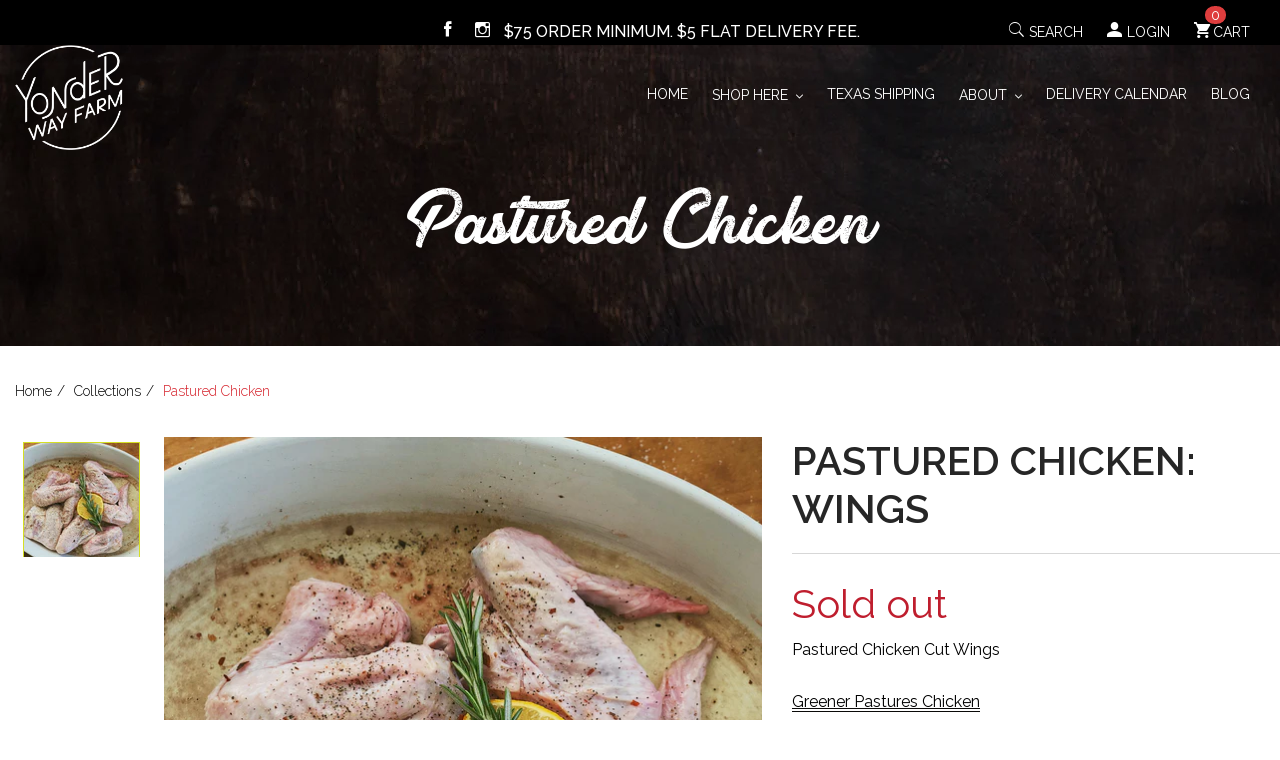

--- FILE ---
content_type: text/html; charset=utf-8
request_url: https://yonderwayfarm.com/collections/pastured-chicken/products/pastured-chicken-wings
body_size: 18255
content:
<!doctype html>
<!--[if IE 9]> <html class="ie9 no-js" lang="en"> <![endif]-->
<!--[if (gt IE 9)|!(IE)]><!--> <html class="no-js" lang="en"> <!--<![endif]-->
<head>
  <meta charset="utf-8">
  <meta http-equiv="X-UA-Compatible" content="IE=edge,chrome=1">
  <meta name="viewport" content="width=device-width,initial-scale=1">
  <meta name="theme-color" content="#557b97">
  <link rel="canonical" href="https://yonderwayfarm.com/products/pastured-chicken-wings"><link rel="shortcut icon" href="//yonderwayfarm.com/cdn/shop/files/checkout-logo_32x32.png?v=1613552245" type="image/png"><title>Pastured Chicken: Wings
&ndash; Yonder Way Farm</title><meta name="description" content="Pastured Chicken Cut Wings Greener Pastures Chicken Greener Pastures is the top rated broiler farm in the Southern United States according to the Cornucopia Institute. Greener Pastures feeds USDA Certified Organic and Non-GMO Project Verified corn and soy as part of a much more diverse feedstock to their chickens to en"><!-- /snippets/social-meta-tags.liquid -->




<meta property="og:site_name" content="Yonder Way Farm">
<meta property="og:url" content="https://yonderwayfarm.com/products/pastured-chicken-wings">
<meta property="og:title" content="Pastured Chicken: Wings">
<meta property="og:type" content="product">
<meta property="og:description" content="Pastured Chicken Cut Wings Greener Pastures Chicken Greener Pastures is the top rated broiler farm in the Southern United States according to the Cornucopia Institute. Greener Pastures feeds USDA Certified Organic and Non-GMO Project Verified corn and soy as part of a much more diverse feedstock to their chickens to en">

  <meta property="og:price:amount" content="12.00">
  <meta property="og:price:currency" content="USD">

<meta property="og:image" content="http://yonderwayfarm.com/cdn/shop/products/image_589bc26c-1a27-46f5-89ea-30cc43d7ef28_1200x1200.jpg?v=1672783304">
<meta property="og:image:secure_url" content="https://yonderwayfarm.com/cdn/shop/products/image_589bc26c-1a27-46f5-89ea-30cc43d7ef28_1200x1200.jpg?v=1672783304">


<meta name="twitter:card" content="summary_large_image">
<meta name="twitter:title" content="Pastured Chicken: Wings">
<meta name="twitter:description" content="Pastured Chicken Cut Wings Greener Pastures Chicken Greener Pastures is the top rated broiler farm in the Southern United States according to the Cornucopia Institute. Greener Pastures feeds USDA Certified Organic and Non-GMO Project Verified corn and soy as part of a much more diverse feedstock to their chickens to en">


  <link href="//yonderwayfarm.com/cdn/shop/t/1/assets/font-awesome.css?v=123093234571619199561538809018" rel="stylesheet" type="text/css" media="all" />

  <link href="//yonderwayfarm.com/cdn/shop/t/1/assets/ionicons.min.css?v=129736750789111725651538378892" rel="stylesheet" type="text/css" media="all" />

  <link href="//yonderwayfarm.com/cdn/shop/t/1/assets/magiczoomplus.css?v=80421037974258719831538377638" rel="stylesheet" type="text/css" media="all" />

  <link href="//yonderwayfarm.com/cdn/shop/t/1/assets/magnific-popup.css?v=65451962456944049981538377668" rel="stylesheet" type="text/css" media="all" />

  <link href="//yonderwayfarm.com/cdn/shop/t/1/assets/slick.css?v=98340474046176884051538377712" rel="stylesheet" type="text/css" media="all" />

  <link href="//yonderwayfarm.com/cdn/shop/t/1/assets/theme.scss.css?v=116071056457864679541701426530" rel="stylesheet" type="text/css" media="all" />

  <link href="//yonderwayfarm.com/cdn/shop/t/1/assets/style.css?v=138601323880161972381581543041" rel="stylesheet" type="text/css" media="all" />

  <link href="//yonderwayfarm.com/cdn/shop/t/1/assets/responsive.css?v=115091084334396277091576883979" rel="stylesheet" type="text/css" media="all" />

  <link href="//yonderwayfarm.com/cdn/shop/t/1/assets/easy-responsive-tabs.css?v=25485323797765873751538980453" rel="stylesheet" type="text/css" media="all" />

  <script>
    var theme = {
      strings: {
        addToCart: "Add to cart",
        soldOut: "Sold out",
        unavailable: "Unavailable",
        regularPrice: "Regular price",
        sale: "Sale",
        showMore: "Show More",
        showLess: "Show Less",
        addressError: "Error looking up that address",
        addressNoResults: "No results for that address",
        addressQueryLimit: "You have exceeded the Google API usage limit. Consider upgrading to a \u003ca href=\"https:\/\/developers.google.com\/maps\/premium\/usage-limits\"\u003ePremium Plan\u003c\/a\u003e.",
        authError: "There was a problem authenticating your Google Maps account.",
        newWindow: "Opens in a new window.",
        external: "Opens external website.",
        newWindowExternal: "Opens external website in a new window."
      },
      moneyFormat: "${{amount}}"
    }

      document.documentElement.className = document.documentElement.className.replace('no-js', 'js');
  </script>

  <!--[if (lte IE 9) ]><script src="//yonderwayfarm.com/cdn/shop/t/1/assets/match-media.min.js?v=22265819453975888031538375702" type="text/javascript"></script><![endif]--><!--[if (gt IE 9)|!(IE)]><!--><script src="//yonderwayfarm.com/cdn/shop/t/1/assets/lazysizes.js?v=68441465964607740661538375702" async="async"></script><!--<![endif]-->
  <!--[if lte IE 9]><script src="//yonderwayfarm.com/cdn/shop/t/1/assets/lazysizes.min.js?v=4033"></script><![endif]-->

  <!--[if (gt IE 9)|!(IE)]><!--><script src="//yonderwayfarm.com/cdn/shop/t/1/assets/vendor.js?v=121857302354663160541538375703"></script><!--<![endif]-->
  <!--[if lte IE 9]><script src="//yonderwayfarm.com/cdn/shop/t/1/assets/vendor.js?v=121857302354663160541538375703"></script><![endif]-->

  
  <script src="https://code.jquery.com/jquery-3.5.1.min.js"
		  integrity="sha256-9/aliU8dGd2tb6OSsuzixeV4y/faTqgFtohetphbbj0="
		  crossorigin="anonymous"></script>
  <!--[if (gt IE 9)|!(IE)]><!--><script src="//yonderwayfarm.com/cdn/shop/t/1/assets/theme.js?v=87341599955773179751639153282" defer="defer"></script><!--<![endif]-->
  <!--[if lte IE 9]><script src="//yonderwayfarm.com/cdn/shop/t/1/assets/theme.js?v=87341599955773179751639153282"></script><![endif]-->

  <!--[if (gt IE 9)|!(IE)]><!--><script src="//yonderwayfarm.com/cdn/shop/t/1/assets/bootstrap.min.js?v=73724390286584561281544528263" defer="defer"></script><!--<![endif]-->
  <!--[if lte IE 9]><script src="//yonderwayfarm.com/cdn/shop/t/1/assets/bootstrap.min.js?v=73724390286584561281544528263"></script><![endif]-->

  <!--[if (gt IE 9)|!(IE)]><!--><script src="//yonderwayfarm.com/cdn/shop/t/1/assets/isotope.pkgd.js?v=178040074925877341281544470266" defer="defer"></script><!--<![endif]-->
  <!--[if lte IE 9]><script src="//yonderwayfarm.com/cdn/shop/t/1/assets/isotope.pkgd.js?v=178040074925877341281544470266"></script><![endif]-->

  <!--[if (gt IE 9)|!(IE)]><!--><script src="//yonderwayfarm.com/cdn/shop/t/1/assets/packery-mode.pkgd.js?v=183259949405023910521544470275" defer="defer"></script><!--<![endif]-->
  <!--[if lte IE 9]><script src="//yonderwayfarm.com/cdn/shop/t/1/assets/packery-mode.pkgd.js?v=183259949405023910521544470275"></script><![endif]-->

  <!--[if (gt IE 9)|!(IE)]><!--><script src="//yonderwayfarm.com/cdn/shop/t/1/assets/imagesloaded.pkgd.js?v=156089286237876002151544470285" defer="defer"></script><!--<![endif]-->
  <!--[if lte IE 9]><script src="//yonderwayfarm.com/cdn/shop/t/1/assets/imagesloaded.pkgd.js?v=156089286237876002151544470285"></script><![endif]-->

  <!--[if (gt IE 9)|!(IE)]><!--><script src="//yonderwayfarm.com/cdn/shop/t/1/assets/SmoothScroll.js?v=61050889629782843231538377750" defer="defer"></script><!--<![endif]-->
  <!--[if lte IE 9]><script src="//yonderwayfarm.com/cdn/shop/t/1/assets/SmoothScroll.js?v=61050889629782843231538377750"></script><![endif]-->

  <!--[if (gt IE 9)|!(IE)]><!--><script src="//yonderwayfarm.com/cdn/shop/t/1/assets/easyResponsiveTabs.js?v=87368973058940962061538377696" defer="defer"></script><!--<![endif]-->
  <!--[if lte IE 9]><script src="//yonderwayfarm.com/cdn/shop/t/1/assets/easyResponsiveTabs.js?v=87368973058940962061538377696"></script><![endif]-->

  <!--[if (gt IE 9)|!(IE)]><!--><script src="//yonderwayfarm.com/cdn/shop/t/1/assets/magiczoomplus.js?v=40337037563953961081538377659" defer="defer"></script><!--<![endif]-->
  <!--[if lte IE 9]><script src="//yonderwayfarm.com/cdn/shop/t/1/assets/magiczoomplus.js?v=40337037563953961081538377659"></script><![endif]-->

  <!--[if (gt IE 9)|!(IE)]><!--><script src="//yonderwayfarm.com/cdn/shop/t/1/assets/jquery.magnific-popup.min.js?v=184369421263510081681538377678" defer="defer"></script><!--<![endif]-->
  <!--[if lte IE 9]><script src="//yonderwayfarm.com/cdn/shop/t/1/assets/jquery.magnific-popup.min.js?v=184369421263510081681538377678"></script><![endif]-->

  <!--[if (gt IE 9)|!(IE)]><!--><script src="//yonderwayfarm.com/cdn/shop/t/1/assets/slick.min.js?v=71779134894361685811538377740" defer="defer"></script><!--<![endif]-->
  <!--[if lte IE 9]><script src="//yonderwayfarm.com/cdn/shop/t/1/assets/slick.min.js?v=71779134894361685811538377740"></script><![endif]-->

  <!--[if (gt IE 9)|!(IE)]><!--><script src="//yonderwayfarm.com/cdn/shop/t/1/assets/main.js?v=122186850067670927361572221883" defer="defer"></script><!--<![endif]-->
  <!--[if lte IE 9]><script src="//yonderwayfarm.com/cdn/shop/t/1/assets/main.js?v=122186850067670927361572221883"></script><![endif]-->

  <!--[if (gt IE 9)|!(IE)]><!--><script src="//yonderwayfarm.com/cdn/shop/t/1/assets/isotope_call.js?v=79273167737559370281544537057" defer="defer"></script><!--<![endif]-->
  <!--[if lte IE 9]><script src="//yonderwayfarm.com/cdn/shop/t/1/assets/isotope_call.js?v=79273167737559370281544537057"></script><![endif]-->

  <script>window.performance && window.performance.mark && window.performance.mark('shopify.content_for_header.start');</script><meta id="shopify-digital-wallet" name="shopify-digital-wallet" content="/5120688197/digital_wallets/dialog">
<link rel="alternate" type="application/json+oembed" href="https://yonderwayfarm.com/products/pastured-chicken-wings.oembed">
<script async="async" src="/checkouts/internal/preloads.js?locale=en-US"></script>
<script id="shopify-features" type="application/json">{"accessToken":"ac2ebdd68ed71fc5aeb478d91bb05666","betas":["rich-media-storefront-analytics"],"domain":"yonderwayfarm.com","predictiveSearch":true,"shopId":5120688197,"locale":"en"}</script>
<script>var Shopify = Shopify || {};
Shopify.shop = "yonderwayfarm.myshopify.com";
Shopify.locale = "en";
Shopify.currency = {"active":"USD","rate":"1.0"};
Shopify.country = "US";
Shopify.theme = {"name":"Debut","id":38450659397,"schema_name":"Debut","schema_version":"9.0.0","theme_store_id":796,"role":"main"};
Shopify.theme.handle = "null";
Shopify.theme.style = {"id":null,"handle":null};
Shopify.cdnHost = "yonderwayfarm.com/cdn";
Shopify.routes = Shopify.routes || {};
Shopify.routes.root = "/";</script>
<script type="module">!function(o){(o.Shopify=o.Shopify||{}).modules=!0}(window);</script>
<script>!function(o){function n(){var o=[];function n(){o.push(Array.prototype.slice.apply(arguments))}return n.q=o,n}var t=o.Shopify=o.Shopify||{};t.loadFeatures=n(),t.autoloadFeatures=n()}(window);</script>
<script id="shop-js-analytics" type="application/json">{"pageType":"product"}</script>
<script defer="defer" async type="module" src="//yonderwayfarm.com/cdn/shopifycloud/shop-js/modules/v2/client.init-shop-cart-sync_BT-GjEfc.en.esm.js"></script>
<script defer="defer" async type="module" src="//yonderwayfarm.com/cdn/shopifycloud/shop-js/modules/v2/chunk.common_D58fp_Oc.esm.js"></script>
<script defer="defer" async type="module" src="//yonderwayfarm.com/cdn/shopifycloud/shop-js/modules/v2/chunk.modal_xMitdFEc.esm.js"></script>
<script type="module">
  await import("//yonderwayfarm.com/cdn/shopifycloud/shop-js/modules/v2/client.init-shop-cart-sync_BT-GjEfc.en.esm.js");
await import("//yonderwayfarm.com/cdn/shopifycloud/shop-js/modules/v2/chunk.common_D58fp_Oc.esm.js");
await import("//yonderwayfarm.com/cdn/shopifycloud/shop-js/modules/v2/chunk.modal_xMitdFEc.esm.js");

  window.Shopify.SignInWithShop?.initShopCartSync?.({"fedCMEnabled":true,"windoidEnabled":true});

</script>
<script>(function() {
  var isLoaded = false;
  function asyncLoad() {
    if (isLoaded) return;
    isLoaded = true;
    var urls = ["https:\/\/cdn.nfcube.com\/instafeed-e8a133855ccff56c7b57a1e8f6a8dde3.js?shop=yonderwayfarm.myshopify.com"];
    for (var i = 0; i < urls.length; i++) {
      var s = document.createElement('script');
      s.type = 'text/javascript';
      s.async = true;
      s.src = urls[i];
      var x = document.getElementsByTagName('script')[0];
      x.parentNode.insertBefore(s, x);
    }
  };
  if(window.attachEvent) {
    window.attachEvent('onload', asyncLoad);
  } else {
    window.addEventListener('load', asyncLoad, false);
  }
})();</script>
<script id="__st">var __st={"a":5120688197,"offset":-21600,"reqid":"aa66eed8-9b8c-4c97-b621-acece7e40d1c-1769057613","pageurl":"yonderwayfarm.com\/collections\/pastured-chicken\/products\/pastured-chicken-wings","u":"99b4f134b142","p":"product","rtyp":"product","rid":8063710200105};</script>
<script>window.ShopifyPaypalV4VisibilityTracking = true;</script>
<script id="captcha-bootstrap">!function(){'use strict';const t='contact',e='account',n='new_comment',o=[[t,t],['blogs',n],['comments',n],[t,'customer']],c=[[e,'customer_login'],[e,'guest_login'],[e,'recover_customer_password'],[e,'create_customer']],r=t=>t.map((([t,e])=>`form[action*='/${t}']:not([data-nocaptcha='true']) input[name='form_type'][value='${e}']`)).join(','),a=t=>()=>t?[...document.querySelectorAll(t)].map((t=>t.form)):[];function s(){const t=[...o],e=r(t);return a(e)}const i='password',u='form_key',d=['recaptcha-v3-token','g-recaptcha-response','h-captcha-response',i],f=()=>{try{return window.sessionStorage}catch{return}},m='__shopify_v',_=t=>t.elements[u];function p(t,e,n=!1){try{const o=window.sessionStorage,c=JSON.parse(o.getItem(e)),{data:r}=function(t){const{data:e,action:n}=t;return t[m]||n?{data:e,action:n}:{data:t,action:n}}(c);for(const[e,n]of Object.entries(r))t.elements[e]&&(t.elements[e].value=n);n&&o.removeItem(e)}catch(o){console.error('form repopulation failed',{error:o})}}const l='form_type',E='cptcha';function T(t){t.dataset[E]=!0}const w=window,h=w.document,L='Shopify',v='ce_forms',y='captcha';let A=!1;((t,e)=>{const n=(g='f06e6c50-85a8-45c8-87d0-21a2b65856fe',I='https://cdn.shopify.com/shopifycloud/storefront-forms-hcaptcha/ce_storefront_forms_captcha_hcaptcha.v1.5.2.iife.js',D={infoText:'Protected by hCaptcha',privacyText:'Privacy',termsText:'Terms'},(t,e,n)=>{const o=w[L][v],c=o.bindForm;if(c)return c(t,g,e,D).then(n);var r;o.q.push([[t,g,e,D],n]),r=I,A||(h.body.append(Object.assign(h.createElement('script'),{id:'captcha-provider',async:!0,src:r})),A=!0)});var g,I,D;w[L]=w[L]||{},w[L][v]=w[L][v]||{},w[L][v].q=[],w[L][y]=w[L][y]||{},w[L][y].protect=function(t,e){n(t,void 0,e),T(t)},Object.freeze(w[L][y]),function(t,e,n,w,h,L){const[v,y,A,g]=function(t,e,n){const i=e?o:[],u=t?c:[],d=[...i,...u],f=r(d),m=r(i),_=r(d.filter((([t,e])=>n.includes(e))));return[a(f),a(m),a(_),s()]}(w,h,L),I=t=>{const e=t.target;return e instanceof HTMLFormElement?e:e&&e.form},D=t=>v().includes(t);t.addEventListener('submit',(t=>{const e=I(t);if(!e)return;const n=D(e)&&!e.dataset.hcaptchaBound&&!e.dataset.recaptchaBound,o=_(e),c=g().includes(e)&&(!o||!o.value);(n||c)&&t.preventDefault(),c&&!n&&(function(t){try{if(!f())return;!function(t){const e=f();if(!e)return;const n=_(t);if(!n)return;const o=n.value;o&&e.removeItem(o)}(t);const e=Array.from(Array(32),(()=>Math.random().toString(36)[2])).join('');!function(t,e){_(t)||t.append(Object.assign(document.createElement('input'),{type:'hidden',name:u})),t.elements[u].value=e}(t,e),function(t,e){const n=f();if(!n)return;const o=[...t.querySelectorAll(`input[type='${i}']`)].map((({name:t})=>t)),c=[...d,...o],r={};for(const[a,s]of new FormData(t).entries())c.includes(a)||(r[a]=s);n.setItem(e,JSON.stringify({[m]:1,action:t.action,data:r}))}(t,e)}catch(e){console.error('failed to persist form',e)}}(e),e.submit())}));const S=(t,e)=>{t&&!t.dataset[E]&&(n(t,e.some((e=>e===t))),T(t))};for(const o of['focusin','change'])t.addEventListener(o,(t=>{const e=I(t);D(e)&&S(e,y())}));const B=e.get('form_key'),M=e.get(l),P=B&&M;t.addEventListener('DOMContentLoaded',(()=>{const t=y();if(P)for(const e of t)e.elements[l].value===M&&p(e,B);[...new Set([...A(),...v().filter((t=>'true'===t.dataset.shopifyCaptcha))])].forEach((e=>S(e,t)))}))}(h,new URLSearchParams(w.location.search),n,t,e,['guest_login'])})(!0,!0)}();</script>
<script integrity="sha256-4kQ18oKyAcykRKYeNunJcIwy7WH5gtpwJnB7kiuLZ1E=" data-source-attribution="shopify.loadfeatures" defer="defer" src="//yonderwayfarm.com/cdn/shopifycloud/storefront/assets/storefront/load_feature-a0a9edcb.js" crossorigin="anonymous"></script>
<script data-source-attribution="shopify.dynamic_checkout.dynamic.init">var Shopify=Shopify||{};Shopify.PaymentButton=Shopify.PaymentButton||{isStorefrontPortableWallets:!0,init:function(){window.Shopify.PaymentButton.init=function(){};var t=document.createElement("script");t.src="https://yonderwayfarm.com/cdn/shopifycloud/portable-wallets/latest/portable-wallets.en.js",t.type="module",document.head.appendChild(t)}};
</script>
<script data-source-attribution="shopify.dynamic_checkout.buyer_consent">
  function portableWalletsHideBuyerConsent(e){var t=document.getElementById("shopify-buyer-consent"),n=document.getElementById("shopify-subscription-policy-button");t&&n&&(t.classList.add("hidden"),t.setAttribute("aria-hidden","true"),n.removeEventListener("click",e))}function portableWalletsShowBuyerConsent(e){var t=document.getElementById("shopify-buyer-consent"),n=document.getElementById("shopify-subscription-policy-button");t&&n&&(t.classList.remove("hidden"),t.removeAttribute("aria-hidden"),n.addEventListener("click",e))}window.Shopify?.PaymentButton&&(window.Shopify.PaymentButton.hideBuyerConsent=portableWalletsHideBuyerConsent,window.Shopify.PaymentButton.showBuyerConsent=portableWalletsShowBuyerConsent);
</script>
<script data-source-attribution="shopify.dynamic_checkout.cart.bootstrap">document.addEventListener("DOMContentLoaded",(function(){function t(){return document.querySelector("shopify-accelerated-checkout-cart, shopify-accelerated-checkout")}if(t())Shopify.PaymentButton.init();else{new MutationObserver((function(e,n){t()&&(Shopify.PaymentButton.init(),n.disconnect())})).observe(document.body,{childList:!0,subtree:!0})}}));
</script>

<script>window.performance && window.performance.mark && window.performance.mark('shopify.content_for_header.end');</script>

<!-- BEGIN app block: shopify://apps/minmaxify-order-limits/blocks/app-embed-block/3acfba32-89f3-4377-ae20-cbb9abc48475 --><script type="text/javascript" src="https://limits.minmaxify.com/yonderwayfarm.myshopify.com?v=139a&r=20251206163945"></script>

<!-- END app block --><link href="https://monorail-edge.shopifysvc.com" rel="dns-prefetch">
<script>(function(){if ("sendBeacon" in navigator && "performance" in window) {try {var session_token_from_headers = performance.getEntriesByType('navigation')[0].serverTiming.find(x => x.name == '_s').description;} catch {var session_token_from_headers = undefined;}var session_cookie_matches = document.cookie.match(/_shopify_s=([^;]*)/);var session_token_from_cookie = session_cookie_matches && session_cookie_matches.length === 2 ? session_cookie_matches[1] : "";var session_token = session_token_from_headers || session_token_from_cookie || "";function handle_abandonment_event(e) {var entries = performance.getEntries().filter(function(entry) {return /monorail-edge.shopifysvc.com/.test(entry.name);});if (!window.abandonment_tracked && entries.length === 0) {window.abandonment_tracked = true;var currentMs = Date.now();var navigation_start = performance.timing.navigationStart;var payload = {shop_id: 5120688197,url: window.location.href,navigation_start,duration: currentMs - navigation_start,session_token,page_type: "product"};window.navigator.sendBeacon("https://monorail-edge.shopifysvc.com/v1/produce", JSON.stringify({schema_id: "online_store_buyer_site_abandonment/1.1",payload: payload,metadata: {event_created_at_ms: currentMs,event_sent_at_ms: currentMs}}));}}window.addEventListener('pagehide', handle_abandonment_event);}}());</script>
<script id="web-pixels-manager-setup">(function e(e,d,r,n,o){if(void 0===o&&(o={}),!Boolean(null===(a=null===(i=window.Shopify)||void 0===i?void 0:i.analytics)||void 0===a?void 0:a.replayQueue)){var i,a;window.Shopify=window.Shopify||{};var t=window.Shopify;t.analytics=t.analytics||{};var s=t.analytics;s.replayQueue=[],s.publish=function(e,d,r){return s.replayQueue.push([e,d,r]),!0};try{self.performance.mark("wpm:start")}catch(e){}var l=function(){var e={modern:/Edge?\/(1{2}[4-9]|1[2-9]\d|[2-9]\d{2}|\d{4,})\.\d+(\.\d+|)|Firefox\/(1{2}[4-9]|1[2-9]\d|[2-9]\d{2}|\d{4,})\.\d+(\.\d+|)|Chrom(ium|e)\/(9{2}|\d{3,})\.\d+(\.\d+|)|(Maci|X1{2}).+ Version\/(15\.\d+|(1[6-9]|[2-9]\d|\d{3,})\.\d+)([,.]\d+|)( \(\w+\)|)( Mobile\/\w+|) Safari\/|Chrome.+OPR\/(9{2}|\d{3,})\.\d+\.\d+|(CPU[ +]OS|iPhone[ +]OS|CPU[ +]iPhone|CPU IPhone OS|CPU iPad OS)[ +]+(15[._]\d+|(1[6-9]|[2-9]\d|\d{3,})[._]\d+)([._]\d+|)|Android:?[ /-](13[3-9]|1[4-9]\d|[2-9]\d{2}|\d{4,})(\.\d+|)(\.\d+|)|Android.+Firefox\/(13[5-9]|1[4-9]\d|[2-9]\d{2}|\d{4,})\.\d+(\.\d+|)|Android.+Chrom(ium|e)\/(13[3-9]|1[4-9]\d|[2-9]\d{2}|\d{4,})\.\d+(\.\d+|)|SamsungBrowser\/([2-9]\d|\d{3,})\.\d+/,legacy:/Edge?\/(1[6-9]|[2-9]\d|\d{3,})\.\d+(\.\d+|)|Firefox\/(5[4-9]|[6-9]\d|\d{3,})\.\d+(\.\d+|)|Chrom(ium|e)\/(5[1-9]|[6-9]\d|\d{3,})\.\d+(\.\d+|)([\d.]+$|.*Safari\/(?![\d.]+ Edge\/[\d.]+$))|(Maci|X1{2}).+ Version\/(10\.\d+|(1[1-9]|[2-9]\d|\d{3,})\.\d+)([,.]\d+|)( \(\w+\)|)( Mobile\/\w+|) Safari\/|Chrome.+OPR\/(3[89]|[4-9]\d|\d{3,})\.\d+\.\d+|(CPU[ +]OS|iPhone[ +]OS|CPU[ +]iPhone|CPU IPhone OS|CPU iPad OS)[ +]+(10[._]\d+|(1[1-9]|[2-9]\d|\d{3,})[._]\d+)([._]\d+|)|Android:?[ /-](13[3-9]|1[4-9]\d|[2-9]\d{2}|\d{4,})(\.\d+|)(\.\d+|)|Mobile Safari.+OPR\/([89]\d|\d{3,})\.\d+\.\d+|Android.+Firefox\/(13[5-9]|1[4-9]\d|[2-9]\d{2}|\d{4,})\.\d+(\.\d+|)|Android.+Chrom(ium|e)\/(13[3-9]|1[4-9]\d|[2-9]\d{2}|\d{4,})\.\d+(\.\d+|)|Android.+(UC? ?Browser|UCWEB|U3)[ /]?(15\.([5-9]|\d{2,})|(1[6-9]|[2-9]\d|\d{3,})\.\d+)\.\d+|SamsungBrowser\/(5\.\d+|([6-9]|\d{2,})\.\d+)|Android.+MQ{2}Browser\/(14(\.(9|\d{2,})|)|(1[5-9]|[2-9]\d|\d{3,})(\.\d+|))(\.\d+|)|K[Aa][Ii]OS\/(3\.\d+|([4-9]|\d{2,})\.\d+)(\.\d+|)/},d=e.modern,r=e.legacy,n=navigator.userAgent;return n.match(d)?"modern":n.match(r)?"legacy":"unknown"}(),u="modern"===l?"modern":"legacy",c=(null!=n?n:{modern:"",legacy:""})[u],f=function(e){return[e.baseUrl,"/wpm","/b",e.hashVersion,"modern"===e.buildTarget?"m":"l",".js"].join("")}({baseUrl:d,hashVersion:r,buildTarget:u}),m=function(e){var d=e.version,r=e.bundleTarget,n=e.surface,o=e.pageUrl,i=e.monorailEndpoint;return{emit:function(e){var a=e.status,t=e.errorMsg,s=(new Date).getTime(),l=JSON.stringify({metadata:{event_sent_at_ms:s},events:[{schema_id:"web_pixels_manager_load/3.1",payload:{version:d,bundle_target:r,page_url:o,status:a,surface:n,error_msg:t},metadata:{event_created_at_ms:s}}]});if(!i)return console&&console.warn&&console.warn("[Web Pixels Manager] No Monorail endpoint provided, skipping logging."),!1;try{return self.navigator.sendBeacon.bind(self.navigator)(i,l)}catch(e){}var u=new XMLHttpRequest;try{return u.open("POST",i,!0),u.setRequestHeader("Content-Type","text/plain"),u.send(l),!0}catch(e){return console&&console.warn&&console.warn("[Web Pixels Manager] Got an unhandled error while logging to Monorail."),!1}}}}({version:r,bundleTarget:l,surface:e.surface,pageUrl:self.location.href,monorailEndpoint:e.monorailEndpoint});try{o.browserTarget=l,function(e){var d=e.src,r=e.async,n=void 0===r||r,o=e.onload,i=e.onerror,a=e.sri,t=e.scriptDataAttributes,s=void 0===t?{}:t,l=document.createElement("script"),u=document.querySelector("head"),c=document.querySelector("body");if(l.async=n,l.src=d,a&&(l.integrity=a,l.crossOrigin="anonymous"),s)for(var f in s)if(Object.prototype.hasOwnProperty.call(s,f))try{l.dataset[f]=s[f]}catch(e){}if(o&&l.addEventListener("load",o),i&&l.addEventListener("error",i),u)u.appendChild(l);else{if(!c)throw new Error("Did not find a head or body element to append the script");c.appendChild(l)}}({src:f,async:!0,onload:function(){if(!function(){var e,d;return Boolean(null===(d=null===(e=window.Shopify)||void 0===e?void 0:e.analytics)||void 0===d?void 0:d.initialized)}()){var d=window.webPixelsManager.init(e)||void 0;if(d){var r=window.Shopify.analytics;r.replayQueue.forEach((function(e){var r=e[0],n=e[1],o=e[2];d.publishCustomEvent(r,n,o)})),r.replayQueue=[],r.publish=d.publishCustomEvent,r.visitor=d.visitor,r.initialized=!0}}},onerror:function(){return m.emit({status:"failed",errorMsg:"".concat(f," has failed to load")})},sri:function(e){var d=/^sha384-[A-Za-z0-9+/=]+$/;return"string"==typeof e&&d.test(e)}(c)?c:"",scriptDataAttributes:o}),m.emit({status:"loading"})}catch(e){m.emit({status:"failed",errorMsg:(null==e?void 0:e.message)||"Unknown error"})}}})({shopId: 5120688197,storefrontBaseUrl: "https://yonderwayfarm.com",extensionsBaseUrl: "https://extensions.shopifycdn.com/cdn/shopifycloud/web-pixels-manager",monorailEndpoint: "https://monorail-edge.shopifysvc.com/unstable/produce_batch",surface: "storefront-renderer",enabledBetaFlags: ["2dca8a86"],webPixelsConfigList: [{"id":"148013353","eventPayloadVersion":"v1","runtimeContext":"LAX","scriptVersion":"1","type":"CUSTOM","privacyPurposes":["ANALYTICS"],"name":"Google Analytics tag (migrated)"},{"id":"shopify-app-pixel","configuration":"{}","eventPayloadVersion":"v1","runtimeContext":"STRICT","scriptVersion":"0450","apiClientId":"shopify-pixel","type":"APP","privacyPurposes":["ANALYTICS","MARKETING"]},{"id":"shopify-custom-pixel","eventPayloadVersion":"v1","runtimeContext":"LAX","scriptVersion":"0450","apiClientId":"shopify-pixel","type":"CUSTOM","privacyPurposes":["ANALYTICS","MARKETING"]}],isMerchantRequest: false,initData: {"shop":{"name":"Yonder Way Farm","paymentSettings":{"currencyCode":"USD"},"myshopifyDomain":"yonderwayfarm.myshopify.com","countryCode":"US","storefrontUrl":"https:\/\/yonderwayfarm.com"},"customer":null,"cart":null,"checkout":null,"productVariants":[{"price":{"amount":12.0,"currencyCode":"USD"},"product":{"title":"Pastured Chicken: Wings","vendor":"Yonder Way Farm","id":"8063710200105","untranslatedTitle":"Pastured Chicken: Wings","url":"\/products\/pastured-chicken-wings","type":""},"id":"44214265512233","image":{"src":"\/\/yonderwayfarm.com\/cdn\/shop\/products\/image_589bc26c-1a27-46f5-89ea-30cc43d7ef28.jpg?v=1672783304"},"sku":"","title":"Default Title","untranslatedTitle":"Default Title"}],"purchasingCompany":null},},"https://yonderwayfarm.com/cdn","fcfee988w5aeb613cpc8e4bc33m6693e112",{"modern":"","legacy":""},{"shopId":"5120688197","storefrontBaseUrl":"https:\/\/yonderwayfarm.com","extensionBaseUrl":"https:\/\/extensions.shopifycdn.com\/cdn\/shopifycloud\/web-pixels-manager","surface":"storefront-renderer","enabledBetaFlags":"[\"2dca8a86\"]","isMerchantRequest":"false","hashVersion":"fcfee988w5aeb613cpc8e4bc33m6693e112","publish":"custom","events":"[[\"page_viewed\",{}],[\"product_viewed\",{\"productVariant\":{\"price\":{\"amount\":12.0,\"currencyCode\":\"USD\"},\"product\":{\"title\":\"Pastured Chicken: Wings\",\"vendor\":\"Yonder Way Farm\",\"id\":\"8063710200105\",\"untranslatedTitle\":\"Pastured Chicken: Wings\",\"url\":\"\/products\/pastured-chicken-wings\",\"type\":\"\"},\"id\":\"44214265512233\",\"image\":{\"src\":\"\/\/yonderwayfarm.com\/cdn\/shop\/products\/image_589bc26c-1a27-46f5-89ea-30cc43d7ef28.jpg?v=1672783304\"},\"sku\":\"\",\"title\":\"Default Title\",\"untranslatedTitle\":\"Default Title\"}}]]"});</script><script>
  window.ShopifyAnalytics = window.ShopifyAnalytics || {};
  window.ShopifyAnalytics.meta = window.ShopifyAnalytics.meta || {};
  window.ShopifyAnalytics.meta.currency = 'USD';
  var meta = {"product":{"id":8063710200105,"gid":"gid:\/\/shopify\/Product\/8063710200105","vendor":"Yonder Way Farm","type":"","handle":"pastured-chicken-wings","variants":[{"id":44214265512233,"price":1200,"name":"Pastured Chicken: Wings","public_title":null,"sku":""}],"remote":false},"page":{"pageType":"product","resourceType":"product","resourceId":8063710200105,"requestId":"aa66eed8-9b8c-4c97-b621-acece7e40d1c-1769057613"}};
  for (var attr in meta) {
    window.ShopifyAnalytics.meta[attr] = meta[attr];
  }
</script>
<script class="analytics">
  (function () {
    var customDocumentWrite = function(content) {
      var jquery = null;

      if (window.jQuery) {
        jquery = window.jQuery;
      } else if (window.Checkout && window.Checkout.$) {
        jquery = window.Checkout.$;
      }

      if (jquery) {
        jquery('body').append(content);
      }
    };

    var hasLoggedConversion = function(token) {
      if (token) {
        return document.cookie.indexOf('loggedConversion=' + token) !== -1;
      }
      return false;
    }

    var setCookieIfConversion = function(token) {
      if (token) {
        var twoMonthsFromNow = new Date(Date.now());
        twoMonthsFromNow.setMonth(twoMonthsFromNow.getMonth() + 2);

        document.cookie = 'loggedConversion=' + token + '; expires=' + twoMonthsFromNow;
      }
    }

    var trekkie = window.ShopifyAnalytics.lib = window.trekkie = window.trekkie || [];
    if (trekkie.integrations) {
      return;
    }
    trekkie.methods = [
      'identify',
      'page',
      'ready',
      'track',
      'trackForm',
      'trackLink'
    ];
    trekkie.factory = function(method) {
      return function() {
        var args = Array.prototype.slice.call(arguments);
        args.unshift(method);
        trekkie.push(args);
        return trekkie;
      };
    };
    for (var i = 0; i < trekkie.methods.length; i++) {
      var key = trekkie.methods[i];
      trekkie[key] = trekkie.factory(key);
    }
    trekkie.load = function(config) {
      trekkie.config = config || {};
      trekkie.config.initialDocumentCookie = document.cookie;
      var first = document.getElementsByTagName('script')[0];
      var script = document.createElement('script');
      script.type = 'text/javascript';
      script.onerror = function(e) {
        var scriptFallback = document.createElement('script');
        scriptFallback.type = 'text/javascript';
        scriptFallback.onerror = function(error) {
                var Monorail = {
      produce: function produce(monorailDomain, schemaId, payload) {
        var currentMs = new Date().getTime();
        var event = {
          schema_id: schemaId,
          payload: payload,
          metadata: {
            event_created_at_ms: currentMs,
            event_sent_at_ms: currentMs
          }
        };
        return Monorail.sendRequest("https://" + monorailDomain + "/v1/produce", JSON.stringify(event));
      },
      sendRequest: function sendRequest(endpointUrl, payload) {
        // Try the sendBeacon API
        if (window && window.navigator && typeof window.navigator.sendBeacon === 'function' && typeof window.Blob === 'function' && !Monorail.isIos12()) {
          var blobData = new window.Blob([payload], {
            type: 'text/plain'
          });

          if (window.navigator.sendBeacon(endpointUrl, blobData)) {
            return true;
          } // sendBeacon was not successful

        } // XHR beacon

        var xhr = new XMLHttpRequest();

        try {
          xhr.open('POST', endpointUrl);
          xhr.setRequestHeader('Content-Type', 'text/plain');
          xhr.send(payload);
        } catch (e) {
          console.log(e);
        }

        return false;
      },
      isIos12: function isIos12() {
        return window.navigator.userAgent.lastIndexOf('iPhone; CPU iPhone OS 12_') !== -1 || window.navigator.userAgent.lastIndexOf('iPad; CPU OS 12_') !== -1;
      }
    };
    Monorail.produce('monorail-edge.shopifysvc.com',
      'trekkie_storefront_load_errors/1.1',
      {shop_id: 5120688197,
      theme_id: 38450659397,
      app_name: "storefront",
      context_url: window.location.href,
      source_url: "//yonderwayfarm.com/cdn/s/trekkie.storefront.1bbfab421998800ff09850b62e84b8915387986d.min.js"});

        };
        scriptFallback.async = true;
        scriptFallback.src = '//yonderwayfarm.com/cdn/s/trekkie.storefront.1bbfab421998800ff09850b62e84b8915387986d.min.js';
        first.parentNode.insertBefore(scriptFallback, first);
      };
      script.async = true;
      script.src = '//yonderwayfarm.com/cdn/s/trekkie.storefront.1bbfab421998800ff09850b62e84b8915387986d.min.js';
      first.parentNode.insertBefore(script, first);
    };
    trekkie.load(
      {"Trekkie":{"appName":"storefront","development":false,"defaultAttributes":{"shopId":5120688197,"isMerchantRequest":null,"themeId":38450659397,"themeCityHash":"6959260823643082100","contentLanguage":"en","currency":"USD","eventMetadataId":"8c4a91bb-aa72-4cd6-9408-f871e892e53e"},"isServerSideCookieWritingEnabled":true,"monorailRegion":"shop_domain","enabledBetaFlags":["65f19447"]},"Session Attribution":{},"S2S":{"facebookCapiEnabled":false,"source":"trekkie-storefront-renderer","apiClientId":580111}}
    );

    var loaded = false;
    trekkie.ready(function() {
      if (loaded) return;
      loaded = true;

      window.ShopifyAnalytics.lib = window.trekkie;

      var originalDocumentWrite = document.write;
      document.write = customDocumentWrite;
      try { window.ShopifyAnalytics.merchantGoogleAnalytics.call(this); } catch(error) {};
      document.write = originalDocumentWrite;

      window.ShopifyAnalytics.lib.page(null,{"pageType":"product","resourceType":"product","resourceId":8063710200105,"requestId":"aa66eed8-9b8c-4c97-b621-acece7e40d1c-1769057613","shopifyEmitted":true});

      var match = window.location.pathname.match(/checkouts\/(.+)\/(thank_you|post_purchase)/)
      var token = match? match[1]: undefined;
      if (!hasLoggedConversion(token)) {
        setCookieIfConversion(token);
        window.ShopifyAnalytics.lib.track("Viewed Product",{"currency":"USD","variantId":44214265512233,"productId":8063710200105,"productGid":"gid:\/\/shopify\/Product\/8063710200105","name":"Pastured Chicken: Wings","price":"12.00","sku":"","brand":"Yonder Way Farm","variant":null,"category":"","nonInteraction":true,"remote":false},undefined,undefined,{"shopifyEmitted":true});
      window.ShopifyAnalytics.lib.track("monorail:\/\/trekkie_storefront_viewed_product\/1.1",{"currency":"USD","variantId":44214265512233,"productId":8063710200105,"productGid":"gid:\/\/shopify\/Product\/8063710200105","name":"Pastured Chicken: Wings","price":"12.00","sku":"","brand":"Yonder Way Farm","variant":null,"category":"","nonInteraction":true,"remote":false,"referer":"https:\/\/yonderwayfarm.com\/collections\/pastured-chicken\/products\/pastured-chicken-wings"});
      }
    });


        var eventsListenerScript = document.createElement('script');
        eventsListenerScript.async = true;
        eventsListenerScript.src = "//yonderwayfarm.com/cdn/shopifycloud/storefront/assets/shop_events_listener-3da45d37.js";
        document.getElementsByTagName('head')[0].appendChild(eventsListenerScript);

})();</script>
  <script>
  if (!window.ga || (window.ga && typeof window.ga !== 'function')) {
    window.ga = function ga() {
      (window.ga.q = window.ga.q || []).push(arguments);
      if (window.Shopify && window.Shopify.analytics && typeof window.Shopify.analytics.publish === 'function') {
        window.Shopify.analytics.publish("ga_stub_called", {}, {sendTo: "google_osp_migration"});
      }
      console.error("Shopify's Google Analytics stub called with:", Array.from(arguments), "\nSee https://help.shopify.com/manual/promoting-marketing/pixels/pixel-migration#google for more information.");
    };
    if (window.Shopify && window.Shopify.analytics && typeof window.Shopify.analytics.publish === 'function') {
      window.Shopify.analytics.publish("ga_stub_initialized", {}, {sendTo: "google_osp_migration"});
    }
  }
</script>
<script
  defer
  src="https://yonderwayfarm.com/cdn/shopifycloud/perf-kit/shopify-perf-kit-3.0.4.min.js"
  data-application="storefront-renderer"
  data-shop-id="5120688197"
  data-render-region="gcp-us-central1"
  data-page-type="product"
  data-theme-instance-id="38450659397"
  data-theme-name="Debut"
  data-theme-version="9.0.0"
  data-monorail-region="shop_domain"
  data-resource-timing-sampling-rate="10"
  data-shs="true"
  data-shs-beacon="true"
  data-shs-export-with-fetch="true"
  data-shs-logs-sample-rate="1"
  data-shs-beacon-endpoint="https://yonderwayfarm.com/api/collect"
></script>
</head>

<body class="template-product">

  <a class="in-page-link visually-hidden skip-link" href="#MainContent">Skip to content</a>

  <div id="SearchDrawer" class="search-bar drawer drawer--top" role="dialog" aria-modal="true" aria-label="Search">
    <div class="search-bar__table">
      <div class="search-bar__table-cell search-bar__form-wrapper">
        <form class="search search-bar__form" action="/search" method="get" role="search">
          <input class="search__input search-bar__input" type="search" name="q" value="" placeholder="Search" aria-label="Search">
          <button class="search-bar__submit search__submit btn--link" type="submit">
            <svg aria-hidden="true" focusable="false" role="presentation" class="icon icon-search" viewBox="0 0 37 40"><path d="M35.6 36l-9.8-9.8c4.1-5.4 3.6-13.2-1.3-18.1-5.4-5.4-14.2-5.4-19.7 0-5.4 5.4-5.4 14.2 0 19.7 2.6 2.6 6.1 4.1 9.8 4.1 3 0 5.9-1 8.3-2.8l9.8 9.8c.4.4.9.6 1.4.6s1-.2 1.4-.6c.9-.9.9-2.1.1-2.9zm-20.9-8.2c-2.6 0-5.1-1-7-2.9-3.9-3.9-3.9-10.1 0-14C9.6 9 12.2 8 14.7 8s5.1 1 7 2.9c3.9 3.9 3.9 10.1 0 14-1.9 1.9-4.4 2.9-7 2.9z"/></svg>
            <span class="icon__fallback-text">Submit</span>
          </button>
        </form>
      </div>
      <div class="search-bar__table-cell text-right">
        <button type="button" class="btn--link search-bar__close js-drawer-close">
          <svg aria-hidden="true" focusable="false" role="presentation" class="icon icon-close" viewBox="0 0 37 40"><path d="M21.3 23l11-11c.8-.8.8-2 0-2.8-.8-.8-2-.8-2.8 0l-11 11-11-11c-.8-.8-2-.8-2.8 0-.8.8-.8 2 0 2.8l11 11-11 11c-.8.8-.8 2 0 2.8.4.4.9.6 1.4.6s1-.2 1.4-.6l11-11 11 11c.4.4.9.6 1.4.6s1-.2 1.4-.6c.8-.8.8-2 0-2.8l-11-11z"/></svg>
          <span class="icon__fallback-text">Close search</span>
        </button>
      </div>
    </div>
  </div>

  <div id="shopify-section-new-header" class="shopify-section"><div data-section-id="new-header" data-section-type="header-section">
  <header class="header-menu-toggle">
    <div class="header-sec">
      <div class="header-top">
        <div id="shipping-and-social" class="custom-container">
          
          <a class="ion-social-facebook" target="_blank" href="https://www.facebook.com/Yonder-Way-Farm-240152903947/" title="Yonder Way Farm on Facebook">
          </a>
          

          

          

          
          <a class="ion-social-instagram-outline" target="_blank" href="https://www.instagram.com/yonderwayfarmer/" title="Yonder Way Farm on Instagram">
          </a>
          

          
          

          <span class="shipping-announce">

            
              
              $75 ORDER MINIMUM. $5 FLAT DELIVERY FEE.
              
              
          </span>

          
          
        </div>
      </div>

      <div class="head-mid clearfix text-center">
        <div class="custom-container">
          <div class="header-main">
            
            <div class="header-logo">
              <a href="/" class="site-header__logo-image">
                
                <img src="//yonderwayfarm.com/cdn/shop/files/logo_9b364b77-9f4b-4c4f-b28c-4279731f12e3.png?v=1613552297"
                     alt="Yonder Way Farm logo">
              </a>
            </div>
            

            <div class="header-menu">
              <div class="header-right-bar">
                <div class="custom-container">
                  <ul class="header-icon">
                    <li>
                      <a href="javascript:void(0)" class="nav-trigger open">
                        <i class="ion-android-menu"></i> <span class="mobile-button-text">Menu</span>
                      </a>
                    </li>
                    <li>
                      <a href="javascript:void(0)" class="search-toggle">
                        <i class="ion-ios-search"></i> <span class="mobile-button-text">Search</span>
                      </a>
                    </li>
                    
                    <li class="d-none d-lg-inline-block"><a href="/account/login"><i class="ion-android-person"></i> <span class="mobile-button-text">Login</span></a></li>
                    
                    
                    <li class="">
                      <a class="cart" href="/cart">
                        <i class="ion-android-cart"></i>
                        <span class="items-cnt" id="cart-count">0</span>
                        <span class="mobile-button-text">Cart</span>
                      </a>
                    </li>
            		
                  </ul>
                </div>
              </div>
              
              <ul class="primary-menu site-nav list--inline " id="SiteNav">
  <li class="mobile-menu-close"><button class="nav-trigger">Close X</button></li>
  
  



    
      <li>
        <a href="/" class="site-nav__link site-nav__link--main">
          <span class="site-nav__label">Home</span>
        </a>
      </li>
    
  



    
      <li class="site-nav--has-dropdown">
        <button class="site-nav__link site-nav__link--main site-nav__link--button site-nav__link--active" type="button" aria-haspopup="true" aria-expanded="false" aria-controls="SiteNavLabel-shop-here">
          <span class="site-nav__label">Shop Here</span><svg aria-hidden="true" focusable="false" role="presentation" class="icon icon--wide icon-chevron-down" viewBox="0 0 498.98 284.49"><defs><style>.cls-1{fill:#231f20}</style></defs><path class="cls-1" d="M80.93 271.76A35 35 0 0 1 140.68 247l189.74 189.75L520.16 247a35 35 0 1 1 49.5 49.5L355.17 511a35 35 0 0 1-49.5 0L91.18 296.5a34.89 34.89 0 0 1-10.25-24.74z" transform="translate(-80.93 -236.76)"/></svg>
        </button>

        <div class="site-nav__dropdown" id="SiteNavLabel-shop-here">
          
            <ul>
              
                <li>
                  <a href="/collections/grass-fed-beef" class="site-nav__link site-nav__child-link">
                    <span class="site-nav__label">Grass-Fed Beef</span>
                  </a>
                </li>
              
                <li>
                  <a href="/collections/pastured-chicken" class="site-nav__link site-nav__child-link">
                    <span class="site-nav__label">Pastured Chicken</span>
                  </a>
                </li>
              
                <li>
                  <a href="/collections/pastured-eggs" class="site-nav__link site-nav__child-link">
                    <span class="site-nav__label">Pastured Eggs</span>
                  </a>
                </li>
              
                <li>
                  <a href="/collections/pastured-pork" class="site-nav__link site-nav__child-link">
                    <span class="site-nav__label">Pastured Pork</span>
                  </a>
                </li>
              
                <li>
                  <a href="/collections" class="site-nav__link site-nav__child-link site-nav__link--last">
                    <span class="site-nav__label">All products</span>
                  </a>
                </li>
              
            </ul>
          
        </div>
      </li>
    
  



    
      <li>
        <a href="/pages/texas-shipping" class="site-nav__link site-nav__link--main">
          <span class="site-nav__label">Texas Shipping</span>
        </a>
      </li>
    
  



    
      <li class="site-nav--has-dropdown">
        <button class="site-nav__link site-nav__link--main site-nav__link--button" type="button" aria-haspopup="true" aria-expanded="false" aria-controls="SiteNavLabel-about">
          <span class="site-nav__label">About</span><svg aria-hidden="true" focusable="false" role="presentation" class="icon icon--wide icon-chevron-down" viewBox="0 0 498.98 284.49"><defs><style>.cls-1{fill:#231f20}</style></defs><path class="cls-1" d="M80.93 271.76A35 35 0 0 1 140.68 247l189.74 189.75L520.16 247a35 35 0 1 1 49.5 49.5L355.17 511a35 35 0 0 1-49.5 0L91.18 296.5a34.89 34.89 0 0 1-10.25-24.74z" transform="translate(-80.93 -236.76)"/></svg>
        </button>

        <div class="site-nav__dropdown" id="SiteNavLabel-about">
          
            <ul>
              
                <li>
                  <a href="/pages/contact" class="site-nav__link site-nav__child-link">
                    <span class="site-nav__label">Contact</span>
                  </a>
                </li>
              
                <li>
                  <a href="/pages/location" class="site-nav__link site-nav__child-link">
                    <span class="site-nav__label">Location</span>
                  </a>
                </li>
              
                <li>
                  <a href="/pages/our-vision" class="site-nav__link site-nav__child-link">
                    <span class="site-nav__label">Farming Practices</span>
                  </a>
                </li>
              
                <li>
                  <a href="/pages/visiting-the-farm" class="site-nav__link site-nav__child-link">
                    <span class="site-nav__label">Farm Pick-Ups</span>
                  </a>
                </li>
              
                <li>
                  <a href="/pages/gallery" class="site-nav__link site-nav__child-link site-nav__link--last">
                    <span class="site-nav__label">Gallery</span>
                  </a>
                </li>
              
            </ul>
          
        </div>
      </li>
    
  



    
      <li>
        <a href="/pages/delivery-calendar" class="site-nav__link site-nav__link--main">
          <span class="site-nav__label">Delivery Calendar</span>
        </a>
      </li>
    
  



    
      <li>
        <a href="/blogs/news" class="site-nav__link site-nav__link--main">
          <span class="site-nav__label">Blog</span>
        </a>
      </li>
    
  
</ul>

            </div>
            
            <div class="search-popup">
              <span class="ion-ios-close-empty search-toggle"> </span>
              <div class="custom-container">
                <form action="/search" method="get" class="search-responsive" role="search">
  <input class="search-header__input search__input" type="search" name="q" id="text1" placeholder="Search for meat, eggs, produce and other farm goods" aria-label="search for meat, eggs, produce and other farm goods">
  <button class="submit ion-ios-search" type="submit">
  </button>
</form>
              </div>
            </div>
            
          </div>
        </div>
      </div>
    </div>
  </header>
</div>

<script type="application/ld+json">
{
  "@context": "http://schema.org",
  "@type": "Organization",
  "name": "Yonder Way Farm",
  
    
    "logo": "https://yonderwayfarm.com/cdn/shop/files/logo_9b364b77-9f4b-4c4f-b28c-4279731f12e3_201x.png?v=1613552297",
  
  "sameAs": [
    "",
    "https://www.facebook.com/Yonder-Way-Farm-240152903947/",
    "",
    "https://www.instagram.com/yonderwayfarmer/",
    "",
    "",
    "",
    ""
  ],
  "url": "https://yonderwayfarm.com"
}
</script>



</div>

  
  <div class="shope">
  <div class="shop-img">
  </div>
  <div class="custom-container">
    <div class="shop-content">
      <h1>
        
        
        Pastured Chicken
        
        
      </h1>
    </div>
  </div>
</div>

<style type="text/css">
  .shop-img {
    position: relative;
    background-image: url(//yonderwayfarm.com/cdn/shop/files/shop-background_x301.png?v=1613552486);
    background-repeat: no-repeat;
    background-size: cover;
    height: 301px;
  }
</style>

  

  <div class="page-container" id="PageContainer">

    
    <section class="site-breadcumb">

  <div class="custom-container">
    <ol>
      <li class="home"><a href="/">Home</a>
        
            
                <a href="/collections/">Collections</a>
                <span class="site-color">Pastured Chicken</span>
            
          
      </li>
    </ol>
  </div>
</section>
    

    <main class="main-content js-focus-hidden" id="MainContent" role="main" tabindex="-1">
      

<div id="shopify-section-new-product-template" class="shopify-section index-section index-section--flush"><div class="product-template__container"
     id="ProductSection-new-product-template"
     data-section-id="new-product-template"
     data-section-type="product"
     data-enable-history-state="true"
     >
  <main id="single-product-page" class="wrapper inner-pages">
    
<section class="product-single">
      <div class="custom-container">
        <div class="grid">
          <div class="grid__item medium-up--three-fifths">
            <div class="prod-single-slider">
              <div class="right">
<style>
  
  
  @media screen and (min-width: 750px) { 
    # {
      max-width: 530px;
      max-height: 529.6494708994709px;
    }
    # {
      max-width: 530px;
      max-height: 529.6494708994709px;
    }
   } 
  
  
    
    @media screen and (max-width: 749px) {
      # {
        max-width: 750px;
        max-height: 750px;
      }
      # {
        max-width: 750px;
      }
    }
  
</style>

                <div class="product-single__photo-wrapper js">
                  <a href="//yonderwayfarm.com/cdn/shop/products/image_589bc26c-1a27-46f5-89ea-30cc43d7ef28.jpg?v=1672783304" class="MagicZoom product-single__photo" data-image-id="40135120027945">
                    <img src="//yonderwayfarm.com/cdn/shop/products/image_589bc26c-1a27-46f5-89ea-30cc43d7ef28_grande.jpg?v=1672783304"
                         data-src="//yonderwayfarm.com/cdn/shop/products/image_589bc26c-1a27-46f5-89ea-30cc43d7ef28_{width}x.jpg?v=1672783304"
                         data-widths="[180, 360, 540, 720, 900, 1080, 1296, 1512, 1728, 2048]"
                         data-aspectratio="1.00066181336863"
                         data-sizes="auto"
                         alt="Pastured Chicken: Wings">
                  </a>
                </div>
                
              </div>
              <div class="left">
                <div class="shop-slider-nav">
                  
                  
                  <div data-zoom-id="zoom">
                    <div class="thumb-container">
                      <div class="thumbnail-table-container">
                        <a data-image="//yonderwayfarm.com/cdn/shop/products/image_589bc26c-1a27-46f5-89ea-30cc43d7ef28_1024x1024@2x.jpg?v=1672783304"  data-slide-index="0" href="//yonderwayfarm.com/cdn/shop/products/image_589bc26c-1a27-46f5-89ea-30cc43d7ef28_1024x1024@2x.jpg?v=1672783304"
                           class="text-link product-single__thumbnail product-single__thumbnail--new-product-template"
                           data-thumbnail-id="40135120027945">
                          <img class="product-single__thumbnail-image" src="//yonderwayfarm.com/cdn/shop/products/image_589bc26c-1a27-46f5-89ea-30cc43d7ef28_x115.jpg?v=1672783304" alt="Pastured Chicken: Wings">
                        </a>
                      </div>
                    </div>
                  </div>
                  
                  
                </div>
              </div>
            </div>
          </div>
          <div class="grid__item medium-up--two-fifths">
            <div class="shop-info">
              <h3 class="title">Pastured Chicken: Wings</h3>
              <div class="rating">
                <span class="shopify-product-reviews-badge" data-id="8063710200105"></span>
              </div>
              <hr class="divider">

              <div class="prod-price product__price">
                <!-- snippet/product-price.liquid -->

<dl class="custom-price " data-price>
  <span class="price__sale">
    <span class="price-item--sale" data-sale-price>
      $12.00
    </span>
  </span>
  <span class="price__regular">
    <span class="price-item--regular" data-regular-price>
      
      Sold out
      
    </span>
  </span>
</dl>
              </div>

              
              
              <div class="overview">
                <p><span>Pastured Chicken Cut Wings</span></p>
<p><a href="https://greenerpastureschicken.com"><span>Greener Pastures Chicken</span></a></p>
<p><span><meta charset="UTF-8"> <span data-olk-copy-source="MessageBody">Greener Pastures is the top rated broiler farm in the Southern United States according to the Cornucopia Institute.</span></span></p>
<p><span><span data-olk-copy-source="MessageBody">Greener Pastures feeds USDA Certified Organic and Non-GMO Project Verified corn and soy as part of a much more diverse feedstock to their chickens to ensure their baseline nutritional needs are met. In addition to their feed, their chickens supplement their diets with native pasture grasses, bugs, and grit. They prioritize their supplemental diet by moving the birds to fresh pasture every day. It's the grasses and bugs, along with their active lifestyle, that are the true differentiators of their chicken versus everything else on the market.</span></span></p>
<p><span><span data-olk-copy-source="MessageBody"><meta charset="UTF-8">To date, GPC is the first and only <a title="https://regenorganic.org/why-regenerative-organic/" data-linkindex="1" href="https://regenorganic.org/why-regenerative-organic/" rel="noopener noreferrer" data-auth="NotApplicable" target="_blank">Regenerative Organic Certified</a> broiler farm in the U.S. Of the Texas <a title="https://guide.michelin.com/us/en/texas/restaurants" data-linkindex="2" href="https://guide.michelin.com/us/en/texas/restaurants" rel="noopener noreferrer" data-auth="NotApplicable" target="_blank">Michelin Star</a> chefs that serve their customers chicken, we are the preferred supplier to those chefs. </span></span></p>
<p>Approximately 8 wings per package. 1 to 1.25 pound packages.</p>
<p>$10.00/lb</p>
<p>Approximate price per package $12.00. </p>
              </div>
              
              

              

              <form method="post" action="/cart/add" id="product_form_8063710200105" accept-charset="UTF-8" class="product-form shop-form product-form-new-product-template
" enctype="multipart/form-data"><input type="hidden" name="form_type" value="product" /><input type="hidden" name="utf8" value="✓" />
              
              
              <div class="clear-both"></div>

              <select name="id" id="ProductSelect-new-product-template" class="product-form__variants no-js">
                
                
                <option disabled="disabled">Default Title - Sold out</option>
                
                
              </select>

              <div class="clear-both"></div>

              <div class="form-group qty-wrap">
                <label class="lable1" for="Quantity-new-product-template">Quantity : </label>
                <div class="quantity">
                  <button class="qty-btn minus" field="quantity"><i class="ion-ios-minus-empty"></i></button>
                  <input id="Quantity-new-product-template" value="1" name="quantity" class="form-control qty" type="number" min="1" pattern="[0-9]*">
                  <button class="qty-btn plus" field="quantity"><i class="ion-ios-plus-empty"></i></button>
                </div>
              </div>
              
              <div class="clear-both"></div>

              <div class="form-group">
                <div class="prod-btn">
                  <button type="submit" name="add" id="AddToCart-new-product-template" disabled="disabled" class="theme-btn-">
                    <i class="ion-ios-cart"></i>
                    <span id="AddToCartText-new-product-template">
                      
                      Sold out
                      
                    </span>
                  </button>
                  
                  
                  
                </div>
              </div>
              <input type="hidden" name="product-id" value="8063710200105" /><input type="hidden" name="section-id" value="new-product-template" /></form>

              
              <ul class="list-items social-icons-2">
                <li>
                  <a class="ion-social-facebook" target="_blank" href="//www.facebook.com/sharer.php?u=https://yonderwayfarm.com/products/pastured-chicken-wings" title="Yonder Way Farm on Facebook">
                  </a>
                </li>

                <li>
                  <a class="ion-social-twitter" target="_blank" href="//twitter.com/share?text=Pastured%20Chicken:%20Wings&amp;url=https://yonderwayfarm.com/products/pastured-chicken-wings" title="Yonder Way Farm on Twitter">
                  </a>
                </li>
              </ul>
              

            </div>
          </div>
        </div>
      </div>
    </section>

    




    
    

    

    
    
    

    

    
    
    

    

    
    
    

    

    
    
    

    

    
    
    

    

    
    
    

    

    
    
    

    

    
    
    

    
    
    

    
    
    

    

    
    
    

    

    
    
    

    

    
    
    

    
    
    

    
    
    

    

    
    
    

    

    
    
    

    

    
    
    

    

    
    
  </main>
</div>


<script type="application/json" id="ProductJson-new-product-template">
    {"id":8063710200105,"title":"Pastured Chicken: Wings","handle":"pastured-chicken-wings","description":"\u003cp\u003e\u003cspan\u003ePastured Chicken Cut Wings\u003c\/span\u003e\u003c\/p\u003e\n\u003cp\u003e\u003ca href=\"https:\/\/greenerpastureschicken.com\"\u003e\u003cspan\u003eGreener Pastures Chicken\u003c\/span\u003e\u003c\/a\u003e\u003c\/p\u003e\n\u003cp\u003e\u003cspan\u003e\u003cmeta charset=\"UTF-8\"\u003e \u003cspan data-olk-copy-source=\"MessageBody\"\u003eGreener Pastures is the top rated broiler farm in the Southern United States according to the Cornucopia Institute.\u003c\/span\u003e\u003c\/span\u003e\u003c\/p\u003e\n\u003cp\u003e\u003cspan\u003e\u003cspan data-olk-copy-source=\"MessageBody\"\u003eGreener Pastures feeds USDA Certified Organic and Non-GMO Project Verified corn and soy as part of a much more diverse feedstock to their chickens to ensure their baseline nutritional needs are met. In addition to their feed, their chickens supplement their diets with native pasture grasses, bugs, and grit. They prioritize their supplemental diet by moving the birds to fresh pasture every day. It's the grasses and bugs, along with their active lifestyle, that are the true differentiators of their chicken versus everything else on the market.\u003c\/span\u003e\u003c\/span\u003e\u003c\/p\u003e\n\u003cp\u003e\u003cspan\u003e\u003cspan data-olk-copy-source=\"MessageBody\"\u003e\u003cmeta charset=\"UTF-8\"\u003eTo date, GPC is the first and only \u003ca title=\"https:\/\/regenorganic.org\/why-regenerative-organic\/\" data-linkindex=\"1\" href=\"https:\/\/regenorganic.org\/why-regenerative-organic\/\" rel=\"noopener noreferrer\" data-auth=\"NotApplicable\" target=\"_blank\"\u003eRegenerative Organic Certified\u003c\/a\u003e broiler farm in the U.S. Of the Texas \u003ca title=\"https:\/\/guide.michelin.com\/us\/en\/texas\/restaurants\" data-linkindex=\"2\" href=\"https:\/\/guide.michelin.com\/us\/en\/texas\/restaurants\" rel=\"noopener noreferrer\" data-auth=\"NotApplicable\" target=\"_blank\"\u003eMichelin Star\u003c\/a\u003e chefs that serve their customers chicken, we are the preferred supplier to those chefs. \u003c\/span\u003e\u003c\/span\u003e\u003c\/p\u003e\n\u003cp\u003eApproximately 8 wings per package. 1 to 1.25 pound packages.\u003c\/p\u003e\n\u003cp\u003e$10.00\/lb\u003c\/p\u003e\n\u003cp\u003eApproximate price per package $12.00. \u003c\/p\u003e","published_at":"2026-01-16T16:14:38-06:00","created_at":"2023-01-03T16:01:32-06:00","vendor":"Yonder Way Farm","type":"","tags":["chicken","pastured chicken"],"price":1200,"price_min":1200,"price_max":1200,"available":false,"price_varies":false,"compare_at_price":null,"compare_at_price_min":0,"compare_at_price_max":0,"compare_at_price_varies":false,"variants":[{"id":44214265512233,"title":"Default Title","option1":"Default Title","option2":null,"option3":null,"sku":"","requires_shipping":true,"taxable":true,"featured_image":null,"available":false,"name":"Pastured Chicken: Wings","public_title":null,"options":["Default Title"],"price":1200,"weight":0,"compare_at_price":null,"inventory_management":"shopify","barcode":"","requires_selling_plan":false,"selling_plan_allocations":[]}],"images":["\/\/yonderwayfarm.com\/cdn\/shop\/products\/image_589bc26c-1a27-46f5-89ea-30cc43d7ef28.jpg?v=1672783304"],"featured_image":"\/\/yonderwayfarm.com\/cdn\/shop\/products\/image_589bc26c-1a27-46f5-89ea-30cc43d7ef28.jpg?v=1672783304","options":["Title"],"media":[{"alt":null,"id":32466735857961,"position":1,"preview_image":{"aspect_ratio":1.001,"height":3022,"width":3024,"src":"\/\/yonderwayfarm.com\/cdn\/shop\/products\/image_589bc26c-1a27-46f5-89ea-30cc43d7ef28.jpg?v=1672783304"},"aspect_ratio":1.001,"height":3022,"media_type":"image","src":"\/\/yonderwayfarm.com\/cdn\/shop\/products\/image_589bc26c-1a27-46f5-89ea-30cc43d7ef28.jpg?v=1672783304","width":3024}],"requires_selling_plan":false,"selling_plan_groups":[],"content":"\u003cp\u003e\u003cspan\u003ePastured Chicken Cut Wings\u003c\/span\u003e\u003c\/p\u003e\n\u003cp\u003e\u003ca href=\"https:\/\/greenerpastureschicken.com\"\u003e\u003cspan\u003eGreener Pastures Chicken\u003c\/span\u003e\u003c\/a\u003e\u003c\/p\u003e\n\u003cp\u003e\u003cspan\u003e\u003cmeta charset=\"UTF-8\"\u003e \u003cspan data-olk-copy-source=\"MessageBody\"\u003eGreener Pastures is the top rated broiler farm in the Southern United States according to the Cornucopia Institute.\u003c\/span\u003e\u003c\/span\u003e\u003c\/p\u003e\n\u003cp\u003e\u003cspan\u003e\u003cspan data-olk-copy-source=\"MessageBody\"\u003eGreener Pastures feeds USDA Certified Organic and Non-GMO Project Verified corn and soy as part of a much more diverse feedstock to their chickens to ensure their baseline nutritional needs are met. In addition to their feed, their chickens supplement their diets with native pasture grasses, bugs, and grit. They prioritize their supplemental diet by moving the birds to fresh pasture every day. It's the grasses and bugs, along with their active lifestyle, that are the true differentiators of their chicken versus everything else on the market.\u003c\/span\u003e\u003c\/span\u003e\u003c\/p\u003e\n\u003cp\u003e\u003cspan\u003e\u003cspan data-olk-copy-source=\"MessageBody\"\u003e\u003cmeta charset=\"UTF-8\"\u003eTo date, GPC is the first and only \u003ca title=\"https:\/\/regenorganic.org\/why-regenerative-organic\/\" data-linkindex=\"1\" href=\"https:\/\/regenorganic.org\/why-regenerative-organic\/\" rel=\"noopener noreferrer\" data-auth=\"NotApplicable\" target=\"_blank\"\u003eRegenerative Organic Certified\u003c\/a\u003e broiler farm in the U.S. Of the Texas \u003ca title=\"https:\/\/guide.michelin.com\/us\/en\/texas\/restaurants\" data-linkindex=\"2\" href=\"https:\/\/guide.michelin.com\/us\/en\/texas\/restaurants\" rel=\"noopener noreferrer\" data-auth=\"NotApplicable\" target=\"_blank\"\u003eMichelin Star\u003c\/a\u003e chefs that serve their customers chicken, we are the preferred supplier to those chefs. \u003c\/span\u003e\u003c\/span\u003e\u003c\/p\u003e\n\u003cp\u003eApproximately 8 wings per package. 1 to 1.25 pound packages.\u003c\/p\u003e\n\u003cp\u003e$10.00\/lb\u003c\/p\u003e\n\u003cp\u003eApproximate price per package $12.00. \u003c\/p\u003e"}
</script>


</div>

<script>
  // Override default values of shop.strings for each template.
  // Alternate product templates can change values of
  // add to cart button, sold out, and unavailable states here.
  theme.productStrings = {
    addToCart: "Add to cart",
    soldOut: "Sold out",
    unavailable: "Unavailable"
  }
</script>



<script type="application/ld+json">
{
  "@context": "http://schema.org/",
  "@type": "Product",
  "name": "Pastured Chicken: Wings",
  "url": "https://yonderwayfarm.com/products/pastured-chicken-wings","image": [
      "https://yonderwayfarm.com/cdn/shop/products/image_589bc26c-1a27-46f5-89ea-30cc43d7ef28_3024x.jpg?v=1672783304"
    ],"description": "Pastured Chicken Cut Wings
Greener Pastures Chicken
 Greener Pastures is the top rated broiler farm in the Southern United States according to the Cornucopia Institute.
Greener Pastures feeds USDA Certified Organic and Non-GMO Project Verified corn and soy as part of a much more diverse feedstock to their chickens to ensure their baseline nutritional needs are met. In addition to their feed, their chickens supplement their diets with native pasture grasses, bugs, and grit. They prioritize their supplemental diet by moving the birds to fresh pasture every day. It&#39;s the grasses and bugs, along with their active lifestyle, that are the true differentiators of their chicken versus everything else on the market.
To date, GPC is the first and only Regenerative Organic Certified broiler farm in the U.S. Of the Texas Michelin Star chefs that serve their customers chicken, we are the preferred supplier to those chefs. 
Approximately 8 wings per package. 1 to 1.25 pound packages.
$10.00/lb
Approximate price per package $12.00. ","brand": {
    "@type": "Thing",
    "name": "Yonder Way Farm"
  },
  "offers": [{
        "@type" : "Offer","availability" : "http://schema.org/OutOfStock",
        "price" : "12.0",
        "priceCurrency" : "USD",
        "url" : "https://yonderwayfarm.com/products/pastured-chicken-wings?variant=44214265512233"
      }
]
}
</script>

    </main>

    <div id="shopify-section-new-footer" class="shopify-section custom-footer">

<div class="footer-top">
  <div class="custom-container">
    <div class="grid">
      <div class="grid__item medium-up--one-third mobile-full-width">
        <div class="top-footer-content">
          
          <p><p>Join our Farm Family</p></p>
          

          
          <h4>stay up to date</h4>
          

        </div>
      </div>

      <div class="grid__item medium-up--one-half mobile-full-width">
        <form method="post" action="/contact#contact_form" id="contact_form" accept-charset="UTF-8" class="subscribe-frm"><input type="hidden" name="form_type" value="customer" /><input type="hidden" name="utf8" value="✓" />

        <div class="top-footer-input">
          <input type="hidden" name="contact[tags]" value="newsletter">
          <input type="email"
                 name="contact[email]"
                 id="footer_news_Email"
                 class="search-input"
                 value=""
                 placeholder="Enter your E-mail"autocorrect="off"
                 autocapitalize="off"
                 required>
          <button class="submit-btn" type="submit" name="commit" id="footer_subscribe">
            
            Submit
            
          </button>
        </div>
        
        </form>
      </div>
    </div>
  </div>
</div>

<style type="text/css">
  .footer-top {
    background-image: url(//yonderwayfarm.com/cdn/shop/files/footer-top-background_x249.png?v=1613552245);
    background-size: cover;
    background-repeat: no-repeat;
    padding-bottom: 50px;
    background-position: top right;
  }
</style>


<footer>
  <div class="main-footer space1">
    <div class="custom-container">
      <div class="grid">
        
        <div class="grid__item medium-up--one-fifth footer-logo-container logo-width"><a href="/" class="footer-logo">
            
            <img class="lazyload js"
                 src="//yonderwayfarm.com/cdn/shop/files/logo_9b364b77-9f4b-4c4f-b28c-4279731f12e3.png?v=1613552297"
                 alt="Yonder Way Farm logo"
                 >
          </a>
        </div>
        

        
        <div class="grid__item medium-up--one-fifth get-in-touch space1">
          <div class="footer-info">
            
            <h3>Get in touch</h3>
            
            <ul>
              
              <li>
                <p>1055 S FM 1291 Fayetteville, TX 78940</p>
              </li>
              

              
              <li>
                <a href="tel:979-530-4444">
                  979-530-4444
                </a>
              </li>
              

              
              <li>
                <a href="mailto:sales@yonderwayfarm.com">
                  sales@yonderwayfarm.com
                </a>
              </li>
              
            </ul>

            
            <ul class="footer-social-icons">
              
              <li>
                <a target="_blank" href="https://www.facebook.com/Yonder-Way-Farm-240152903947/" title="Yonder Way Farm on Facebook">
                  <i class="ion-social-facebook" aria-hidden="true"></i>
                </a>
              </li>
              
              
              
              
              <li>
                <a target="_blank" href="https://www.instagram.com/yonderwayfarmer/" title="Yonder Way Farm on Instagram">
                  <i class="ion-social-instagram-outline" aria-hidden="true"></i>
                </a>
              </li>
              
            </ul>
            
          </div>
        </div>
        

        
        <div class="grid__item medium-up--one-fifth general-links space1">
          <div class="footer-info">
            <h3>Footer links</h3>
            <ul>
              
              
              <li>
                <a href="/" class="">Home</a>
              </li>
              
              
              
              <li>
                <a href="/collections/all" class="">Local Delivery Customers</a>
              </li>
              
              
              
              <li>
                <a href="/pages/about" class="">About</a>
              </li>
              
              
              
              <li>
                <a href="/pages/location" class="">Location</a>
              </li>
              
              
              
              <li>
                <a href="/blogs/news" class="">Farm Blog</a>
              </li>
              
              
              
              <li>
                <a href="/pages/contact" class="">Contact</a>
              </li>
              
              
            </ul>
          </div>
        </div> 
        

        
        <div class="grid__item medium-up--one-fifth pastured space1">
          <div class="footer-info">
            <h3>Pastured products</h3>
            <ul> 
              
              <li>
                <a href="/collections/grass-fed-beef" class="">Grass fed Beef</a>
              </li>
              
              <li>
                <a href="/collections/pastured-pork" class="">Pastured Pork</a>
              </li>
              
              <li>
                <a href="/collections/pastured-eggs" class="">Pastured Eggs</a>
              </li>
              
              <li>
                <a href="/collections/pastured-chicken" class="active">Pastured Poultry</a>
              </li>
              
            </ul>
          </div>
        </div>
        

        
        <div class="grid__item medium-up--one-fifth pastured space1">
          <div class="footer-info">
            <h3>About Our Farm</h3>
            <ul> 
              
              <li>
                <a href="/pages/our-vision" class="">Farming Practices</a>
              </li>
              
              <li>
                <a href="/pages/location" class="">Our Location</a>
              </li>
              
              <li>
                <a href="/pages/visiting-the-farm" class="">Farm Pick-Ups</a>
              </li>
              
              <li>
                <a href="/pages/gallery" class="">NEW!! Photo Gallery</a>
              </li>
              
              <li>
                <a href="/pages/delivery-calendar" class="">Delivery Calendar</a>
              </li>
              
              <li>
                <a href="/pages/our-farm-store" class="">Farm on Facebook</a>
              </li>
              
              <li>
                <a href="/pages/contact" class="">Contact us</a>
              </li>
              
            </ul>
          </div>
        </div>
        
      </div>
    </div>
  </div>

  
  <div class="bottom-footer">
    <div class="custom-container">
      <div class="grid">
        <div class="grid__item medium-up--one-whole">
          <div class="bottom-footer-left-bar text-center">
            
            <p>© 2026 <a href="/">Yonder Way Farm</a>. All Rights Reserved<br></p>
            
            
            <p>This website and its content is available only for public display and reproduction, distribution, or transmission of any content is expressly prohibited.</p>
            
          </div>
        </div>
      </div>
    </div>
  </div>
  

</footer>

</div>

  </div>

  <ul hidden>
    <li id="a11y-refresh-page-message">choosing a selection results in a full page refresh</li>
  </ul>

  

  
  
  <script>
  // ajax for adding items to the cart
  // instructions at https://community.shopify.com/c/Shopify-Design/Product-pages-Stay-on-the-product-page-after-adding-products-to/td-p/616440
  // code from https://raw.githubusercontent.com/carolineschnapp/ajaxify-cart/master/ajaxify-cart.liquid
window.onload = function() {
  
  /**
   * Module to ajaxify all add to cart forms on the page.
   *
   * Copyright (c) 2015 Caroline Schnapp (11heavens.com)
   * Dual licensed under the MIT and GPL licenses:
   * http://www.opensource.org/licenses/mit-license.php
   * http://www.gnu.org/licenses/gpl.html
   *
   */
  Shopify.AjaxifyCart = (function($) {

    // Some configuration options.
    // I have separated what you will never need to change from what
    // you might change.

    var _config = {

      // What you might want to change
      addToCartBtnLabel:             'Add to cart',
      addedToCartBtnLabel:           'Thank you!',
      addingToCartBtnLabel:          'Adding...',
      soldOutBtnLabel:               'Sold Out',
      howLongTillBtnReturnsToNormal: 1000, // in milliseconds.
	  //cartCountSelector: 			 '#CartCount',
      cartCountSelector: 			 '.items-cnt',
      cartTotalSelector:             '#cart-price',
      // 'aboveForm' for top of add to cart form, 
      // 'belowForm' for below the add to cart form, and 
      // 'nextButton' for next to add to cart button.
      feedbackPosition:              'nextButton',

      // What you will never need to change
      addToCartBtnSelector:          '[type="submit"]',
      addToCartFormSelector:         'form[action="/cart/add"]',
      shopifyAjaxAddURL:             '/cart/add.js',
      shopifyAjaxCartURL:            '/cart.js'
    };

    // We need some feedback when adding an item to the cart.
    // Here it is.  
    var _showFeedback = function(success, html, $addToCartForm) {
      $('.ajaxified-cart-feedback').remove();
      var feedback = '<p class="ajaxified-cart-feedback ' + success + '">' + html + '</p>';
      switch (_config.feedbackPosition) {
        case 'aboveForm':
          $addToCartForm.before(feedback);
          break;
        case 'belowForm':
          $addToCartForm.after(feedback);
          break;
        case 'nextButton':
        default:
          $addToCartForm.find(_config.addToCartBtnSelector).after(feedback);
          break;   
      }
      // If you use animate.css
      // $('.ajaxified-cart-feedback').addClass('animated bounceInDown');
      $('.ajaxified-cart-feedback').slideDown();
    };
    var _setText = function($button, label) {
      if ($button.children().length) {
        $button.children().each(function() {
          if ($.trim($(this).text()) !== '') {
            $(this).text(label);
          }
        });
      }
      else {
        $button.val(label).text(label);
      }
    };
    var _init = function() {   
      $(document).ready(function() { 
        $(_config.addToCartFormSelector).submit(function(e) {
          e.preventDefault();
          var $addToCartForm = $(this);
          var $addToCartBtn = $addToCartForm.find(_config.addToCartBtnSelector);
          _setText($addToCartBtn, _config.addingToCartBtnLabel);
          $addToCartBtn.addClass('disabled').prop('disabled', true);
          // Add to cart.
          $.ajax({
            url: _config.shopifyAjaxAddURL,
            dataType: 'json',
            type: 'post',
            data: $addToCartForm.serialize(),
            success: function(itemData) {
              // Re-enable add to cart button.
              $addToCartBtn.addClass('inverted');
              _setText($addToCartBtn, _config.addedToCartBtnLabel);
              _showFeedback('success','<i class="fa fa-check"></i> Added to cart! <a href="/cart">View cart</a> or <a href="/collections/all">continue shopping</a>.',$addToCartForm);
              window.setTimeout(function(){
                $addToCartBtn.prop('disabled', false).removeClass('disabled').removeClass('inverted');
                _setText($addToCartBtn,_config.addToCartBtnLabel);
              }, _config.howLongTillBtnReturnsToNormal);
              // Update cart count and show cart link.
              $.getJSON(_config.shopifyAjaxCartURL, function(cart) {
                var cartCountLength =  $(_config.cartCountSelector).length;
                //console.log('0. count selector: ' + _config.cartCountSelector + ' cartCountLength: ' + cartCountLength);
                if (_config.cartCountSelector && cartCountLength) {
                  var value = $(_config.cartCountSelector).html() || '0';
                  $(_config.cartCountSelector).html(value.replace(/[0-9]+/,cart.item_count)).removeClass('hidden-count');
                  //console.log('1. count selector: ' + _config.cartCountSelector + ' value: ' + value);
                }
                if (_config.cartTotalSelector && $(_config.cartTotalSelector).length) {
                  if (typeof Currency !== 'undefined' && typeof Currency.moneyFormats !== 'undefined') {
                    var newCurrency = '';
                    if ($('[name="currencies"]').length) {
                      newCurrency = $('[name="currencies"]').val();
                    }
                    else if ($('#currencies span.selected').length) {
                      newCurrency = $('#currencies span.selected').attr('data-currency');
                    }
                    if (newCurrency) {
                      $(_config.cartTotalSelector).html('<span class=money>' + Shopify.formatMoney(Currency.convert(cart.total_price, "USD", newCurrency), Currency.money_format[newCurrency]) + '</span>');
                    } 
                    else {
                      $(_config.cartTotalSelector).html(Shopify.formatMoney(cart.total_price, "${{amount}}"));
                    }
                  }
                  else {
                    $(_config.cartTotalSelector).html(Shopify.formatMoney(cart.total_price, "${{amount}}"));
                  }
                };
                //console.log('2. count selector is: ' + _config.cartCountSelector + ' count is: ' + cart.item_count + ' length: ' + cartCountLength);
              });
            }, 
            error: function(XMLHttpRequest) {
              var response = eval('(' + XMLHttpRequest.responseText + ')');
              response = response.description;
              if (response.slice(0,4) === 'All ') {
                _showFeedback('error', response.replace('All 1 ', 'All '), $addToCartForm);
                $addToCartBtn.prop('disabled', false);
                _setText($addToCartBtn, _config.soldOutBtnLabel);
                $addToCartBtn.prop('disabled',true);
              }
              else {
                _showFeedback('error', '<i class="fa fa-warning"></i> ' + response, $addToCartForm);
                $addToCartBtn.prop('disabled', false).removeClass('disabled');
                _setText($addToCartBtn, _config.addToCartBtnLabel);
              }
            }
          });   
          return false;    
        });
      });
    };
    return {
      init: function(params) {
          // Configuration
          params = params || {};
          // Merging with defaults.
          $.extend(_config, params);
          // Action
          $(function() {
            _init();
          });
      },    
      getConfig: function() {
        return _config;
      }
    }  
  })(jQuery);

  Shopify.AjaxifyCart.init();
} // close window.onload = function() {
  </script>

  

  

  <link href="//cdnjs.cloudflare.com/ajax/libs/font-awesome/4.0.3/css/font-awesome.css" rel="stylesheet" type="text/css" media="all" />

  
</body>
</html>

--- FILE ---
content_type: text/css
request_url: https://yonderwayfarm.com/cdn/shop/t/1/assets/style.css?v=138601323880161972381581543041
body_size: 8613
content:
@import"https://fonts.googleapis.com/css?family=Raleway:100,100i,200,200i,300,300i,400,400i,500,500i,600,600i,700,700i,800,800i,900,900i";@import"https://fonts.googleapis.com/css?family=Lato:100,100i,300,300i,400,400i,700,700i,900,900i";@font-face{font-family:Atlantic Bentley;src:url(AtlanticBentley.eot);src:url(AtlanticBentley.eot?#iefix) format("embedded-opentype"),url(AtlanticBentley.woff2) format("woff2"),url(AtlanticBentley.woff) format("woff"),url(AtlanticBentley.ttf) format("truetype"),url(AtlanticBentley.svg#AtlanticBentley) format("svg");font-weight:400;font-style:normal}@font-face{font-family:Nanum Brush Script;src:url(NanumBrush.eot);src:url(NanumBrush.eot?#iefix) format("embedded-opentype"),url(NanumBrush.woff2) format("woff2"),url(NanumBrush.woff) format("woff"),url(NanumBrush.ttf) format("truetype"),url(NanumBrush.svg#NanumBrush) format("svg");font-weight:400;font-style:normal}body,input,textarea,button,select{font-family:Raleway,sans-serif}a:hover{text-decoration:none}a:hover,a:focus{opacity:1;color:#de3d3d}h1,h2,h3,h4,h5,h6{color:#fff}.space{margin-top:50px;margin-bottom:50px}.space1{margin-top:20px;margin-bottom:20px}.custom-container{max-width:1633px;margin-left:auto;margin-right:auto;padding:0 0 0 15px}.slider-sec{overflow:hidden}.slide-content-h1{font-size:128px;font-family:Atlantic Bentley;line-height:1}.slide-content-h5{font-size:34px;font-family:Raleway,sans-serif;font-weight:400}.slick-slide{display:none;float:left;height:100%;min-height:1px;position:relative}.theme-btn{font-size:18px;font-weight:900;background-color:#de3d3d;padding:13px 20px}.slick-dots{position:absolute;width:100%;padding:0;margin:0;list-style:none;text-align:center;color:#fff}.slick-dots li.slick-active button:before{opacity:.75;color:#fff}.slick-dots li button:before{color:#acacac;opacity:.5}.cow-main{text-align:center}.cow-content{padding:0 8px}.cow-content h3{color:#1a1a1a;font-size:28px;font-family:Raleway,sans-serif;font-weight:600;padding:28px 0;text-transform:uppercase}.cow-content p{text-align:left;font-size:16px;color:#494949;font-family:Raleway,sans-serif;font-weight:400}.farm h1{font-size:34px;color:#000;text-align:center;font-family:Raleway,sans-serif;font-weight:700;margin-bottom:50px;text-transform:uppercase}.pig-pasture-main{text-align:center}.pig-pasture-content{background-color:#111;padding-top:23px;padding-bottom:9px}.pig-pasture-content h3{font-size:22px;font-family:Raleway,sans-serif;font-weight:600}.cartooning{background-image:url(cartooning-eggs.png);background-repeat:no-repeat;background-size:cover;height:529px}.fetured .slick-dotted.slick-slider{margin-bottom:30px;height:330px}.fetured h3{font-size:34px;color:#1a1a1a;font-family:Raleway,sans-serif;font-weight:700;line-height:1;text-align:center;margin:50px 0}.fetured .slick-slider .slick-dots li button{width:12px;height:12px;display:none}.fetured-content h5{font-size:21px;color:#1a1a1a;font-family:Raleway,sans-serif;font-weight:600;padding-top:20px}.fetured-content ins{font-size:18px;color:#1a1a1a;font-family:Raleway,sans-serif;font-weight:500;text-decoration:none}.fetured-content del{font-size:18px;color:#929292;font-family:Raleway,sans-serif;font-weight:400}.slider-center{text-align:center;max-width:331px}.farming-hope{background-image:url(farming-hope.png);background-repeat:no-repeat;background-size:cover;height:529px}.farming-content{text-align:center;padding-top:200px}.farming-content p{font-family:Nanum Brush Script;color:#fff;font-size:77px;line-height:1}.farming-content h1{font-family:Raleway;font-weight:900;font-size:66px}.way-farm h3{text-align:center;font-size:34px;color:#000;font-family:Raleway,sans-serif;font-weight:700;text-transform:uppercase;margin-bottom:30px}.eggs,.goat,.running-pig{margin-top:23px}.jason-content h4{font-size:28px;color:#1a1a1a;font-family:Raleway,sans-serif;font-weight:700;margin-top:20px}.jason-content p{font-size:16px;color:#1a1a1a;font-family:Raleway,sans-serif;font-weight:400}.jason-content p a,.jason-content p a:hover{font-size:16px;color:#de3d3d;font-family:Raleway,sans-serif;font-weight:400;border-bottom:1px solid #de3d3d}footer{overflow:hidden;background-image:url(footer-background.png);background-repeat:no-repeat;background-size:cover;color:#bfbfbf}.top-footer-content{display:inline-block}.top-footer-content p{font-size:24px;color:#797979;font-family:Raleway,sans-serif;font-weight:400;line-height:1}.top-footer-content h4{font-size:47px;color:#070707;font-family:Raleway,sans-serif;font-weight:700;line-height:50px}.top-footer-input input{border:1px solid #111111;height:50px;width:333px}.top-footer-input input::placeholder{color:#afafaf;font-size:18px;font-family:Raleway,sans-serif;font-weight:400}.submit-btn{padding:16px 25px;background-color:#de3d3d;font-size:16px;font-family:Raleway,sans-serif;font-weight:600;margin-left:25px}.footer-right{padding-right:30px}.footer-right ul{float:right}.footer-right ul li{float:left;padding:10px;color:#bfbfbf}.footer-info ul li a{font-family:Raleway,sans-serif;font-weight:400;color:#bfbfbf}.footer-logo{text-align:center}.footer-info{color:#bfbfbf}.footer-info ul li a i{font-size:30px;padding-right:10px}.footer-info ul li{line-height:2;font-size:14px}.footer-info h3{color:#eff0f2;font-size:20px;font-family:Raleway,sans-serif;font-weight:600}.footer-info ul li p{color:#bfbfbf;font-size:16px}.bottom-footer{background-color:#0d0d0d;padding:10px}.bottom-footer p{line-height:1;color:#9d9d9d;font-size:13px}.bottom-footer-left-bar{padding-top:15px}.mail{padding-left:0}.bottom-footer-right-bar ul{float:right}.bottom-footer-right-bar li{float:left;padding:10px}.bottom-footer-right-bar li a{color:#000;opacity:.5;font-size:30px}.shop p{font-size:18px}.bttn{display:none}.shop:hover .bttn{display:block}.cart-tag a:hover{color:#bf1e2e}.shop-img{position:relative;background-image:url(shop-background.png);background-repeat:no-repeat;background-size:cover;height:225px}.product-slider .item{margin:auto 15px}.prod-img{margin-bottom:15px;position:relative;text-align:center}.prod-img img{margin:auto}.prod-wrap{position:relative;text-align:center;z-index:1;margin-bottom:50px}.prod-wrap .btn-overlay{margin:1px auto;transform:translateY(-50%) scale(0);-webkit-transform:translate(0%,-50%) scale(0);-ms-transition:all .4s ease-in-out;-webkit-transition:all .4s ease-in-out;transition:all .4s ease-in-out}.prod-wrap:hover .prod-img img{filter:brightness(50%)}.prod-wrap:hover .btn-overlay{transform:translateY(-50%) scale(1);-webkit-transform:translate(0%,-50%) scale(1);color:transparent}.prod-title{font-size:20px;margin-bottom:10px;text-transform:capitalize}.prod-price{margin-bottom:0}.prod-price ins{font-size:26px;text-decoration:none;color:#d5202a}.prod-price del{font-size:20px;vertical-align:initial;color:#7d7d7d;font-weight:200;margin-left:5px}.page-title .title{font-size:50px;font-weight:500;text-transform:uppercase;margin:0}.page-title{background-image:url(shop-banner.png);position:relative;text-align:center;padding:45px 0;background-size:cover}.site-breadcumb{padding:35px 0;text-transform:capitalize;position:relative;z-index:1;font-weight:300;font-size:14px}.site-breadcumb a{position:relative;color:#000}.site-breadcumb a:hover{color:#000}.site-breadcumb a:after{content:"/";margin:5px;font-size:14px}.site-color{color:#d5202a}.sidebar-wrap .title{font-size:22px;text-transform:uppercase}.sidebar h3{font-size:26px;text-transform:uppercase;color:#b89b5c;font-family:Neuton Regular;font-weight:inherit;margin:0}.sidebar .filters-box{padding:20px 0;border-bottom:1px solid #c2c2c2}.sidebar .filters-box.no-border{border-bottom:none}.sidebar .filters-box .title{font-size:18px;text-transform:uppercase;font-family:Raleway,sans-serif;padding-left:25px;position:relative;letter-spacing:1px;margin-bottom:0;cursor:pointer;font-weight:600}.filter-content{-webkit-transition:max-height 1s ease-out;-moz-transition:max-height 1s ease-out;-ms-transition:max-height 1s ease-out;-o-transition:max-height 1s ease-out;transition:max-height 1s ease-out;max-height:0px;visibility:hidden}.sidebar .filters-box.active .filter-content{visibility:visible;max-height:300px}.sidebar .filters-box .title:before{content:"\f107";font-family:"Font Awesome 5 Free";font-weight:900;position:absolute;left:0;top:0;color:#666;-webkit-transition:all .5s ease-out;-moz-transition:all .5s ease-out;-ms-transition:all .5s ease-out;-o-transition:all .5s ease-out;transition:all .5s ease-out}.sidebar .filters-box.active .title:before{transform:rotate(180deg);-webkit-transform:rotate(180deg);-moz-transform:rotate(180deg);-ms-transform:rotate(180deg);-o-transform:rotate(180deg)}.sidebar .filters-box .checkbox{padding:4px 0;display:block;position:relative}.checkbox-grup{margin:20px 0}.checkbox input[type=checkbox]{margin:4px 0 0;margin-top:1px \	;line-height:normal;display:none}.checkbox input[type=checkbox]+label{display:block;position:relative;padding-left:25px;font-size:14px;color:#3d3d3d;cursor:pointer;font-family:Raleway,sans-serif;font-weight:400}.checkbox input[type=checkbox]+label:before{content:"";display:block;width:10px;height:10px;border:1px solid #c2c2c2;position:absolute;left:0;top:5px;opacity:1;-webkit-transition:all .12s,border-color .08s;transition:all .12s,border-color .08s}.checkbox input[type=checkbox]:checked+label:before{width:10px;border-radius:0;opacity:1;background-color:#c2c2c2;font-weight:900}.skin-care-product-view{float:right;width:calc(100% - 270px);width:-webkit-calc(100% - 270px);width:-moz-calc(100% - 270px);width:-ms-calc(100% - 270px);width:-o-calc(100% - 270px)}.toolbar-left{float:left}.toolbar-right{float:right}.toolbar-left h2{font-size:30px;font-family:Neuton Regular;font-weight:inherit;letter-spacing:0px}.toolbar-left h2 span{font-size:16px;font-family:Lato Light;text-transform:capitalize;margin-left:15px}.toolbar-sorter label{display:inline-block;text-transform:uppercase;color:#999;margin-right:15px}.toolbar-sorter select{text-transform:uppercase;font-size:14px;border-color:#999;background-color:transparent;background-repeat:no-repeat;background-position:100px center;margin-right:10px}.sidebar-content{margin-bottom:35px}.sidebar-wrap .check{margin-bottom:0}.sidebar-wrap .check>a{text-transform:capitalize}.sidebar-wrap .inner-content{padding-bottom:10px}.sidebar-wrap .sidebar-nav>li{padding-bottom:15px;border-bottom:1px solid #e1e1e1;padding-top:15px;color:#000}.sortbar{display:inline-block;width:100%;padding:20px 20px 20px 0}.sortbar-left,.sortbar-right,.sortbar-center{display:inline-block;vertical-align:middle;margin-left:-3px}.sortbar-right{width:81%;text-align:right}.sortbar .title{font-size:32px;text-transform:uppercase;font-weight:700;display:inline-block;vertical-align:middle;margin:0 15px 0 0}.sort-by{display:inline-block;vertical-align:middle}.change-view{border-radius:2px;color:#000;margin-left:5px;display:inline-block;font-size:25px;vertical-align:middle}.change-view button.active,.change-view button:hover,.change-view button:focus{color:#000}.change-view button{cursor:pointer;display:inline-block;vertical-align:middle;margin:0;border:1px solid #fff;height:40px;width:40px;text-align:center;line-height:40px;background-color:transparent;font-size:25px;color:#e8e8e8}.sort-by select{border-color:#e8e8e8;height:40px;padding:0 30px 0 10px;border-radius:0;color:#ababab}.sortbar label{display:inline-block;margin-bottom:0;margin-right:5px;vertical-align:middle;text-transform:uppercase;color:#999;font-size:16px;font-family:Raleway,sans-serif;font-weight:400}.change-view .filter-link{vertical-align:middle;display:none}.lead-more{text-align:center;margin:50px 0;text-transform:uppercase}.lead-more span{vertical-align:middle;margin-left:10px}.sidebar-nav p input["type=checkbox"]:checked{background-color:#0ff}input[type=checkbox]:checked{background:#000;border:#7f83a2 1px solid}.sidebar-nav h5{color:#000;font-size:18px;font-weight:900}.sidebar-nav li label a{color:#000}.sidebar-nav li label a:hover{color:#bf1e2e}.sidebar-content h4{color:#de3d3d;font-weight:900px;font-family:Raleway,sans-serif}.sidebar-content h4 span{font-weight:400}.prod-content{text-align:center}.prod-content ins{text-decoration:none;font-family:Raleway,sans-serif;font-weight:600;font-size:18px}.prod-content del{font-size:18px;font-family:Raleway,sans-serif;font-weight:600;color:#929292}.prod-content h6{color:#1a1a1a;font-size:22px;font-family:Raleway,sans-serif;font-weight:400}.load-more{text-align:center;margin-bottom:20px}.sortbar-left span{color:#202020;font-size:16px;font-family:Raleway,sans-serif;font-weight:400}.list-items li{display:inline-block;padding:0;vertical-align:middle}.list-items{margin-left:-5px;margin-top:30px}.theme-btn-{height:50px;line-height:50px;border:1px solid #bf1e2e;color:#fff;background-color:#d5191f;text-transform:uppercase;font-weight:600;font-size:16px;padding:0 10px;border-radius:0;min-width:180px;letter-spacing:0;display:inline-block;vertical-align:middle}.theme-btn-:hover,.theme-btn-:focus{background-color:transparent;border-color:#bf1e2e;color:#bf1e2e;opacity:1}.product-single .left{float:left;width:20%;height:100%;padding-right:10px}.product-single .right{text-align:center;float:right;width:80%;height:100%}.shop-slider-nav .thumb{padding:5px 0}.shop-slider-nav .thumb img{display:inline-block;cursor:pointer;border:1px solid #c2c2c2}.shop-slider-nav .slick-current .thumb img{border-color:#d5df24}.shop-slider-nav{padding:5px 0}.shop-info,.prod-single-slider{margin-bottom:50px}.shop-info>.title{font-size:40px;font-weight:600;margin-bottom:10px;text-transform:uppercase;color:#262626;font-family:Raleway,sans-serif}.shop-info .product-review{display:inline-block;margin-left:10px;text-transform:capitalize;vertical-align:middle}.shop-info .product-review a{font-size:18px;text-decoration:underline;font-weight:300}.divider{border-color:#d7d7d7;margin:20px auto}.shop-info .product-review li{line-height:1}.shop-info .product-review li+li{border-left:1px solid #000;margin-left:12px;padding-left:20px}.shop-info .rating span.star:before{font-size:20px}.shop-info .prod-price{margin-bottom:0}.shop-info .prod-price ins{font-size:40px;color:#bf1e2e;font-family:Raleway,sans-serif;font-weight:400}.shop-info .prod-price del{font-size:26px;color:#3d3d3d;font-weight:400;font-family:Raleway,sans-serif}.shop-info .meta{color:#444;margin-bottom:30px}.shop-info .meta b{font-weight:600}.shop-info .meta li{padding:5px 0}.shop-info .meta li span,.shop-info .meta li i{font-weight:300}.shop-info p{font-size:18px;line-height:2;font-weight:300}.zoom a{color:#000}.zoom{padding:10px}.zoom a i{padding-right:10px}.zoom a:hover{color:#000}.capsule-oty label.active{border:3px solid #000;color:#000}.shop-form .form-group.dropdown{display:inline-block}.overview p{font-size:16px;font-family:Raleway,sans-serif;font-weight:400;margin-bottom:20px}.overview p a{font-size:16px;font-family:Raleway,sans-serif;font-weight:400;color:#0a0908;border-bottom:1px solid}.lable1{display:inline-block;vertical-align:middle;padding-right:30px;font-size:18px;color:#0a0908;font-weight:400;text-transform:capitalize}.shop-form .form-group{margin-bottom:25px}.shop-form select{-moz-appearance:none;-webkit-appearance:none;appearance:none;border:1px solid #a1a1a1;border-radius:0;font-size:16px;height:45px;position:relative;width:auto;background-color:transparent;font-weight:400;text-transform:capitalize;min-width:135px}.shop-form .quantity .qty-btn{-moz-appearance:none;-webkit-appearance:none;appearance:none;background-color:transparent;border:medium none;border-radius:0;color:#000;font-size:20px;height:45px;line-height:45px;padding:0;position:relative;text-align:center;vertical-align:middle;width:38px;border:1px solid #a1a1a1;float:left}.shop-form .quantity input::-webkit-inner-spin-button,.shop-form .quantity input::-webkit-outer-spin-button{-moz-appearance:none;-webkit-appearance:none;appearance:none}.shop-form .quantity input{-moz-appearance:textfield;-webkit-appearance:textfield;appearance:textfield;border-color:#a1a1a1 transparent;border-radius:0;height:45px;margin:0;padding:5px;text-align:center;width:60px;float:left;border-width:1px 0}.shop-form input{border:1px solid #a1a1a1;border-radius:0;height:45px;padding:5px 20px;width:81px;font-size:16px;display:inline-block;margin-left:50px}.shop-form .wisht-list{padding:8px 15px;text-align:center;text-transform:none;vertical-align:middle;font-size:16px;display:inline-block;text-decoration:underline}.shop-form .wisht-list i{font-size:24px;vertical-align:middle;margin-right:5px}.social-icons-2 li a{border-radius:50%;display:inline-block;font-size:22px;color:#fff;height:43px;line-height:43px;text-align:center;width:43px;background-color:#959595}.social-icons-2 li a:hover,.social-icons-2 li a:focus{background-color:#1c1c1c;color:#fff}.product-detail{padding:60px 0 0;margin:30px 0 60px;background-color:#f2f2f2}.product-detail .prod-tab{display:inline-block;width:100%}.product-detail .detail{font-size:15px;font-weight:300;padding:50px 0}.product-detail .list{margin-bottom:25px}.product-detail .list li{position:relative;padding:5px 0 5px 30px}.product-detail .list li:before{content:"\f362";font-family:Ionicons;color:#acacac;position:absolute;left:0}@-webkit-keyframes fadeEffect{0%{opacity:0}to{opacity:1}}@keyframes fadeEffect{0%{opacity:0}to{opacity:1}}input[type=number]::-webkit-inner-spin-button,input[type=number]::-webkit-outer-spin-button{-webkit-appearance:none;-moz-appearance:none;appearance:none;margin:0}.img-hide{display:none}.about-content{padding:57px;margin-top:50px}.about-content-1,.about-content-2{padding:85px}.about-content h3{font-family:Raleway,sans-serif;font-size:32px;color:#000;font-weight:600}.about-content p{font-family:Raleway,sans-serif;font-size:18px;color:#000}.about-content-1 h3{font-family:Raleway,sans-serif;font-size:32px;color:#000;font-weight:600}.about-content-1 p{font-family:Raleway,sans-serif;font-size:18px;color:#000;font-weight:300}.about-content-2 h3{font-family:Raleway,sans-serif;font-size:32px;color:#000;font-weight:600}.about-content-2 p{font-family:Raleway,sans-serif;font-size:18px;color:#000;font-weight:300}.blog-content h3{color:#181818;font-size:40px;font-family:Raleway,sans-serif;font-weight:700;text-transform:uppercase}.blog-content p{color:#000;font-size:18px;font-family:Raleway,sans-serif;font-weight:300;padding-top:10px}.blog-icon a span{color:#000;font-size:16px;font-family:Lato;font-weight:400;vertical-align:top}.blog-content span b{color:#828282;font-size:16px;font-family:Lato;font-weight:300}.theme-btn-8{font-size:17px;color:#fff;background-color:#d02e25;height:40px;width:120px;display:inline-block;padding:7px 10px;text-transform:uppercase;font-family:Lato;font-weight:400}.contact-section-page h2{font-size:32px;font-weight:inherit;text-transform:uppercase;letter-spacing:0px;margin-bottom:20px;color:#000;font-family:Raleway,sans-serif;font-weight:600}.contact-block,.gat-in-touch-block{display:inline-block;width:100%}.contact-block{border-right:1px solid #d7d7d7}.gat-in-touch-block{padding-left:60px}.contact-block .form-group{margin:14px 0;float:left;width:100%}.contact-block p{font-size:16px;font-family:Lato Light;color:#000;max-width:752px;font-family:Raleway,sans-serif;font-weight:500}.contact-block label{float:left;text-align:left;font-size:18px;font-family:Raleway,sans-serif;font-weight:500;text-transform:capitalize;color:#000;min-width:130px;margin:10px 0}.contact-block input,.contact-block textarea{float:left;-webkit-border-radius:0px;-moz-border-radius:0px;border-radius:0;border:1px solid #d7d7d7;width:calc(100% - 130px);width:-webkit-calc(80% - 130px);width:-moz-calc(80% - 130px);width:-ms-calc(80% - 130px);width:-o-calc(80% - 130px);margin-left:30px}.contact-block textarea{min-height:190px}.contact-block .submit-btn{background:#de3d3d;padding:10px 40px;color:#fff;border:none;text-transform:uppercase;font-size:16px;margin-left:30px}.gat-in-touch-block ul{margin-bottom:20px}.name-list a{font-size:18px;font-weight:600;font-family:Raleway,sans-serif;color:#000}.address-list a,.email-list a,.phone-list a{font-size:18px;font-weight:300;font-family:Raleway,sans-serif;color:#000}.social-icon a{font-size:40px;color:#b4b4b4}.product-detail-tabs{background-image:url(farming-hope-1.png);background-size:100% 100%;height:auto;padding:20px}hr{margin:0}.brooder-house{overflow:hidden}.brooder-house img{max-width:100%;-moz-transition:all .3s;-webkit-transition:all .3s;transition:all .3s}.brooder-house:hover img{-moz-transform:scale(1.1);-webkit-transform:scale(1.1);transform:scale(1.1)}.collecting-egg{overflow:hidden}.collecting-egg img{max-width:100%;-moz-transition:all .3s;-webkit-transition:all .3s;transition:all .3s}.collecting-egg:hover img{-moz-transform:scale(1.1);-webkit-transform:scale(1.1);transform:scale(1.1)}.kitchen-scene{overflow:hidden}.kitchen-scene img{max-width:100%;-moz-transition:all .3s;-webkit-transition:all .3s;transition:all .3s}.kitchen-scene:hover img{-moz-transform:scale(1.1);-webkit-transform:scale(1.1);transform:scale(1.1)}.cow-house{overflow:hidden}.cow-house img{max-width:100%;-moz-transition:all .3s;-webkit-transition:all .3s;transition:all .3s}.cow-house:hover img{-moz-transform:scale(1.1);-webkit-transform:scale(1.1);transform:scale(1.1)}.eggs{overflow:hidden}.eggs img{max-width:100%;-moz-transition:all .3s;-webkit-transition:all .3s;transition:all .3s}.eggs:hover img{-moz-transform:scale(1.1);-webkit-transform:scale(1.1);transform:scale(1.1)}.goat{overflow:hidden}.goat img{max-width:100%;-moz-transition:all .3s;-webkit-transition:all .3s;transition:all .3s}.goat:hover img{-moz-transform:scale(1.1);-webkit-transform:scale(1.1);transform:scale(1.1)}.running-pig{overflow:hidden}.running-pig img{max-width:100%;-moz-transition:all .3s;-webkit-transition:all .3s;transition:all .3s}.running-pig:hover img{-moz-transform:scale(1.1);-webkit-transform:scale(1.1);transform:scale(1.1)}.jason{overflow:hidden}.jason a{display:block;width:80%;margin:0 auto}.jason img{max-width:90%;-moz-transition:all .3s;-webkit-transition:all .3s;transition:all .3s}.jason:hover img{-moz-transform:scale(1.1);-webkit-transform:scale(1.1);transform:scale(1.1)}.chicken{overflow:hidden}.chicken img{max-width:100%;-moz-transition:all .3s;-webkit-transition:all .3s;transition:all .3s}.chicken:hover img{-moz-transform:scale(1.1);-webkit-transform:scale(1.1);transform:scale(1.1)}.bird{overflow:hidden}.bird img{max-width:100%;-moz-transition:all .3s;-webkit-transition:all .3s;transition:all .3s}.bird:hover img{-moz-transform:scale(1.1);-webkit-transform:scale(1.1);transform:scale(1.1)}.pig-pasture{overflow:hidden}.pig-pasture img{max-width:100%;-moz-transition:all .3s;-webkit-transition:all .3s;transition:all .3s}.pig-pasture:hover img{-moz-transform:scale(1.1);-webkit-transform:scale(1.1);transform:scale(1.1)}.pig{overflow:hidden}.pig img{max-width:100%;-moz-transition:all .3s;-webkit-transition:all .3s;transition:all .3s}.pig:hover img{-moz-transform:scale(1.1);-webkit-transform:scale(1.1);transform:scale(1.1)}.slider-image-hover{overflow:hidden}.slider-image-hover img{max-width:100%;-moz-transition:all .3s;-webkit-transition:all .3s;transition:all .3s}.slider-image-hover:hover img{-moz-transform:scale(1.1);-webkit-transform:scale(1.1);transform:scale(1.1)}.farm-blog{margin-bottom:25px}.footer-img{display:none}.tab-inner-content p{font-family:Raleway,sans-serif;font-weight:300;font-size:16px;line-height:28px;color:#101010}.rating ul li{display:inline-block}.rating ul li a{color:#d7d7d7}.rating ul li span{color:#1c1c1c;font-family:Raleway,sans-serif;font-weight:400;font-size:16px}.comman-padding{padding-left:15px}.Convenience{padding:30px 0}.slick-prev{left:-15px}.slick-prev,.slick-next{font-size:0;line-height:0;position:absolute;top:37%;display:block;width:20px;height:20px;padding:0;-webkit-transform:translate(0,-50%);-ms-transform:translate(0,-50%);transform:translateY(-50%);cursor:pointer;color:transparent;border:none;outline:none;background:transparent}.slick-prev{left:-13px}.slick-prev,.slick-next{position:absolute;display:block;height:20px;width:20px;line-height:0px;font-size:0px;cursor:pointer;background:transparent;color:transparent;top:37%;-webkit-transform:translate(0,-50%);-ms-transform:translate(0,-50%);transform:translateY(-50%);padding:0;border:none}.slick-prev:before{content:"\f124"}.slick-prev:before,.slick-next:before{font-family:ionicons;font-size:40px;line-height:1;opacity:.75;color:#000;-webkit-font-smoothing:antialiased;-moz-osx-font-smoothing:grayscale}.slick-next{right:-14px}.slick-next:before{content:"\f125"}.prod-btn a{height:50px;width:60px;color:#000;position:absolute;border:1px solid #000;text-align:center;font-size:25px;line-height:49px;margin-left:15px}@media only screen and (max-width: 360px){.slide-content-h1{font-size:28px}}.farm.space .pig-pasture img{display:block}@media only screen and (max-width: 767px){.farm.space .grid__item.medium-up--one-third{width:auto}.farm.space .pig-pasture img{display:block;margin-left:auto;margin-right:auto}}.prod-wrap .btn-overlay{top:50%}.prod-wrap .prod-title a:focus,.prod-wrap .prod-title a:hover{color:#de3d3d}.prod-img{margin-bottom:0}.prod-img>a{display:block}.prod-img>a:hover,.prod-img>a:focus{outline:0}.prod-img>a>span{height:250px;vertical-align:middle;display:block;margin:auto}.prod-img img{max-height:240px;margin-left:auto;margin-right:auto;display:block}.price--on-sale .price__sale{display:inline-block}.price-item--sale,.price-item--regular{font-size:18px;color:#1a1a1a;font-family:Raleway,sans-serif;font-weight:500;text-decoration:none}.price--on-sale .price-item--regular{font-size:18px;color:#929292;font-family:Raleway,sans-serif;font-weight:400;text-decoration:line-through}.shop-info .price-item--sale,.shop-info .price-item--regular{font-size:40px;color:#bf1e2e;font-family:Raleway,sans-serif;font-weight:400}.shop-info .price--on-sale .price-item--regular{font-size:26px;color:#3d3d3d;font-weight:400;font-family:Raleway,sans-serif}@media only screen and (max-width: 767px){.shop-info .price-item--sale,.shop-info .price-item--regular{font-size:26px}.shop-info .price--on-sale .price-item--regular{font-size:20px}}.fetured h3{text-transform:uppercase}dl.custom-price{margin:0}.farm-blog .jason-content h4 a:focus,.farm-blog .jason-content h4 a:hover{color:#de3d3d}.jason-content p .ftrd-blg-dt a,.jason-content p .ftrd-blg-cmnts a{text-decoration:none;border-bottom:0;font-size:16px;color:#1a1a1a;font-family:Raleway,sans-serif;font-weight:400}.jason-content p .ftrd-blg-dt a:focus,.jason-content p .ftrd-blg-cmnts a:focus,.jason-content p .ftrd-blg-dt a:hover,.jason-content p .ftrd-blg-cmnts a:hover{color:#de3d3d}.top-footer-content h4{text-transform:uppercase}#footer_subscribe{border:none;color:#fff}@media only screen and (min-width: 794px){.footer-top .grid__item.medium-up--one-third.mobile-full-width,.footer-top .grid__item.medium-up--one-half.mobile-full-width{vertical-align:top;display:inline-block;float:none;width:auto;padding-top:120px}}@media only screen and (min-width: 768px) and (max-width: 793px){.footer-top .grid__item.medium-up--one-third.mobile-full-width,.footer-top .grid__item.medium-up--one-half.mobile-full-width{vertical-align:top;display:inline-block;float:none;width:auto;padding-top:0}}@media only screen and (max-width: 767px){.mobile-full-width{float:none;clear:both;width:100%}.top-footer-input{padding-bottom:30px}.top-footer-input input{margin-bottom:20px}}@media only screen and (max-width: 480px){.footer-top{padding-top:100px}}ul.footer-social-icons li{display:inline-block}.footer-logo{display:block}.footer-logo img{max-width:201px}.custom-container:after,.custom-container:before,.clearfix:after,.clearfix:before{content:"";display:table;clear:both}.shope{position:relative}.margin-bottom-55{margin-bottom:55px}.sidebar-wrap .check>a{display:block;position:relative;padding:4px 0 4px 25px;font-size:14px;color:#3d3d3d;cursor:pointer;font-family:Raleway,sans-serif;font-weight:400}.sidebar-wrap .check>a:hover,.sidebar-wrap .check>a:focus,.sidebar-wrap .check.active>a{color:#de3d3d}.sidebar-wrap .check a:before{content:"";display:block;width:10px;height:10px;border:1px solid #c2c2c2;position:absolute;left:0;top:9px;opacity:1;-webkit-transition:all .12s,border-color .08s;-moz-transition:all .12s,border-color .08s;-ms-transition:all .12s,border-color .08s;-o-transition:all .12s,border-color .08s;transition:all .12s,border-color .08s}.sidebar-wrap .check.active a:before{width:10px;border-radius:0;opacity:1;background-color:#c2c2c2;font-weight:900}.body-color,.tabcontent h2,.tabcontent a{color:#3d4246}.tabcontent a:hover,.tabcontent a:focus{color:#de3d3d}.visible-mobile{display:none}.sortbar-right{width:auto;float:right}@media only screen and (max-width: 767px){.grid__item.medium-up--one-quarter.sidebar.sidebar-sec{float:none;clear:both}.visible-mobile{display:block}.sortbar-right{float:none;width:100%;clear:both;margin-top:20px;text-align:center}.mob-filter{margin-top:20px}}@media only screen and (min-width: 750px) and (max-width: 1024px){.template-collection .grid .grid__item.medium-up--one-third.small--one-half.shop-columun{width:50%}}@media only screen and (max-width: 568px){.template-collection .grid .grid__item.medium-up--one-third.small--one-half.shop-columun{width:100%}}@media only screen and (max-width:767px){.shop-slider-nav .product-single__thumbnail{width:auto}}.shop-slider-nav .active-thumb .product-single__thumbnail-image{border-color:transparent}.shop-slider-nav.slick-vertical .slick-slide{overflow:hidden;border:none;max-height:125px}.shop-slider-nav .product-single__thumbnail,.shop-slider-nav .product-single__thumbnail img{display:block;margin-left:auto;margin-right:auto}.thumbnail-table-container{display:table;height:100%;width:100%;table-layout:fixed;overflow:hidden}.shop-slider-nav .product-single__thumbnail{display:table-cell;vertical-align:middle}.shop-slider-nav .thumb-container{height:115px;overflow:hidden;display:inline-block;text-align:center;cursor:pointer;width:95%}.shop-slider-nav .thumb-container .product-single__thumbnail-image{border:1px solid #c2c2c2;padding:0}.shop-slider-nav .thumb-container.custom-border .product-single__thumbnail-image{border:1px solid #d5df24}.clear-both{clear:both}.shop-form .form-group{width:100%}.shop-form .form-group .quantity{display:inline-block;vertical-align:middle}a.wishtlist-link:hover,a.wishtlist-link:focus{color:#bf1e2e}.addReadMore.showlesscontent .SecSec,.addReadMore.showlesscontent .readLess,.addReadMore.showmorecontent .readMore{display:none}.addReadMore .readMore,.addReadMore .readLess{margin-left:2px;color:#3d4246;cursor:pointer;text-decoration:underline}.addReadMore .readMore:hover,.addReadMore .readMore:focus,.addReadMore .readLess:hover,.addReadMore .readLess:focus{color:#f6da3d}.addReadMoreWrapTxt.showmorecontent .SecSec,.addReadMoreWrapTxt.showmorecontent .readLess{display:block}h1,.h1,h2,.h2,h3,.h3,h4,.h4,h5,.h5,h6,.h6,.cart th,.cart td{font-family:Raleway,sans-serif}.shopify-challenge__button.btn,.template-product .spr-button.spr-button-primary{height:50px;line-height:50px;border:1px solid #bf1e2e;color:#fff;background-color:#d5191f;text-transform:uppercase;font-weight:600;font-size:16px;padding:0 10px;border-radius:0;min-width:180px;letter-spacing:0;display:inline-block;vertical-align:middle}.shopify-challenge__button.btn:hover,.shopify-challenge__button.btn:focus,.template-product .spr-button.spr-button-primary:hover,.template-product .spr-button.spr-button-primary:focus,.spr-button.spr-button-primary.button.button-primary.btn.btn-primary:focus{background-color:transparent;border-color:#bf1e2e;color:#bf1e2e;opacity:1;transition:.3s;outline:none;box-shadow:none}.spr-form-review-rating a,.spr-form-review-rating a:hover,.spr-starrating.spr-summary-starrating .spr-icon,.spr-starratings.spr-review-header-starratings .spr-icon{color:#bf1e2e;opacity:1}.product-form{padding-top:0}.about-sec p{font-family:Raleway,sans-serif;font-size:18px;color:#000;font-weight:300}.about-sec h3{font-family:Raleway,sans-serif;font-size:32px;color:#000;font-weight:600;text-transform:uppercase}@media only screen and (max-width: 749px){.about-sec h3{font-size:24px}}.body-color h1,.body-color .h1,.body-color h2,.body-color .h2,.body-color h3,.body-color .h3,.body-color h4,.body-color .h4,.body-color h5,.body-color .h5,.body-color h6,.body-color .h6{color:#000}.padding-top-40{padding-top:40px}@media only screen and (min-width: 750px){.float-right{float:right}.float-left{float:left}}.margin-bottom-20{margin-bottom:20px}@media only screen and (max-width: 1100px){.logo-width{width:100%;text-align:center}.get-in-touch,.general-links,.pastured,.about-farm{width:25%}}.contact-social-icons li{display:inline-block}.contact-section-page a:hover,.contact-section-page a:focus{color:#de3d3d}.name-list{font-size:18px;font-weight:600;font-family:Raleway,sans-serif;color:#000}.site-breadcumb li a:hover,.site-breadcumb li a:focus{color:#d5202a}.custom-theme-btn{height:40px;line-height:40px;border:1px solid #bf1e2e;color:#fff;background-color:#d5191f;text-transform:uppercase;font-weight:600;font-size:16px;padding:0 10px;border-radius:0;letter-spacing:0;display:inline-block;vertical-align:middle}.custom-theme-btn:hover,.custom-theme-btn:focus,a.custom-theme-btn:hover,a.custom-theme-btn:focus{background-color:transparent;border-color:#bf1e2e;color:#bf1e2e;opacity:1}.custom-theme-btn.search__submit{height:46px;line-height:46px}@media only screen and (max-width: 749px){.custom-theme-btn.search__submit{height:42px;line-height:42px}}.shopify-challenge__container{padding:55px 0}.footer-info ul li a:hover,.footer-info ul li a.active,.bottom-footer-left-bar a:hover,.bottom-footer-left-bar a:focus{color:#de3d3d}.bottom-footer-left-bar a{color:#9d9d9d}.search-responsive>.submit{background-color:#fff}.farming-content h1{font-weight:800}.padding-15{padding:15px}.template-product .shop-info .list-items.social-icons-2{margin-top:5px}.blog-slider.slider-nav-1 .slick-prev{left:-15px}.blog-slider.slider-nav-1 .slick-next{right:-15px;left:auto}.blog-slider.slider-nav-1 .slick-prev,.trendingnow .slick-prev,.blog-slider.slider-nav-1 .slick-next,.trendingnow .slick-next{height:40px}@media only screen and (max-width: 767px){.contact-block label{float:none}.contact-block input,.contact-block textarea{float:none;width:100%;margin-left:0}.contact-block .submit-btn{margin-left:0}}.map iframe{width:100%!important}@media only screen and (min-width: 569px) and (max-width: 991px){.trendingnow .prod-img img{height:220px}}@media only screen and (min-width: 768px) and (max-width: 768px){.footer-top{padding-top:80px}}.prod-content h6{font-weight:600}.margin-top-20{margin-top:20px}.gallery-title{text-align:center;margin-bottom:80px}.gallery-title h1{font-size:55px;color:#000;text-transform:uppercase;font-family:Raleway,sans-serif;font-weight:500}.gallery-main-inner{position:relative;overflow:hidden}.gallery-main-inner:hover:after{-moz-transform:scale(1);-webkit-transform:scale(1);-o-transform:scale(1);-ms-transform:scale(1);transform:scale(1)}.gallery-main-inner:after{position:absolute;height:100%;width:100%;background-color:#34353b;content:"";top:0;left:0;z-index:1;-moz-transform:scale(0);-webkit-transform:scale(0);-o-transform:scale(0);-ms-transform:scale(0);transform:scale(0);-webkit-transition:all .9s ease-in-out;-moz-transition:all .9s ease-in-out;-ms-transition:all .9s ease-in-out;-o-transition:all .9s ease-in-out;transition:all .9s ease-in-out;opacity:.5}.gallery-content{position:absolute;bottom:-100%;left:50%;visibility:hidden;z-index:99;transform:translate(-50%);-webkit-transform:translateX(-50%);-moz-transform:translateX(-50%);-ms-transform:translateX(-50%);-o-transform:translateX(-50%);width:75%;margin:0 0 0 -22px;-webkit-transition:all .9s ease-in-out;-moz-transition:all .9s ease-in-out;-ms-transition:all .9s ease-in-out;-o-transition:all .9s ease-in-out;transition:all .9s ease-in-out}.gallery-main-inner:hover .gallery-content{position:absolute;bottom:5%;visibility:visible}.gallery-content h1{font-size:34px;color:#de3d3d;font-family:Raleway,sans-serif;font-weight:500}.gallery-content hr{margin:20px 0;border:1px solid #a1a1a1}.gallery-content p{font-size:26px;color:#fff;font-family:Raleway,sans-serif;font-weight:500}.gallery-content a.plus{height:41px;width:41px;display:inline-block;border:1px solid #fff;border-radius:50%;text-align:center;line-height:41px;color:#fff;font-size:30px;position:absolute;bottom:57px;right:-40px}.gallery-comman-padding{padding-left:1px;padding-right:1px;padding-top:3px}.gallery-main{padding-left:30px}.gallery-image img{width:100%}.gallery-load-more{margin:91px 0 21px;text-align:center}.location-content h1{font-size:32px;color:#181818;font-family:Raleway,sans-serif;font-weight:700;text-transform:uppercase}.location-content p{font-size:18px;color:#000;font-family:Raleway,sans-serif;font-weight:300;line-height:35px;margin-bottom:40px}.location-icon a{height:84px;width:84px;display:inline-block;border:1px solid #000;border-radius:50%;color:#000;font-size:40px;text-align:center;padding:22px}.location-section-content h3{font-size:18px;color:#000;font-family:Raleway,sans-serif;font-weight:600}.location-section-content p,.location-section-content a{font-size:18px;color:#000;font-family:Raleway,sans-serif;font-weight:300}.location-section-content a:hover{color:#000}.call-icon a{height:84px;width:84px;display:inline-block;border:1px solid #000;border-radius:50%;color:#000;font-size:40px;text-align:center;padding:22px}.location-icon{display:inline-block}.location-section-content{display:inline-block;vertical-align:middle;margin-left:30px}.call-icon{display:inline-block;vertical-align:middle}.location-map a{font-size:18px;color:#3332ff;font-family:Raleway,sans-serif;font-weight:600;display:block;margin:21px 0}.location-map a:hover{color:#3332ff}@media only screen and (max-width: 1280px){.location-section-content h3{font-size:15px;margin-bottom:0}.location-icon a,.call-icon a{height:50px;width:50px;padding:16px;font-size:initial}.location-section-content{margin-left:0}}@media only screen and (max-width: 1080px){.gallery-main-inner:hover .gallery-content{bottom:2%}.gallery-content h1{font-size:23px}.gallery-content hr{margin:10px 0}.gallery-content p{font-size:15px}.gallery-content a.plus{height:31px;width:31px;line-height:31px;font-size:22px;bottom:38px;right:-31px}.gallery-load-more{margin:37px 0 21px}}@media only screen and (max-width: 1080px){.location-width{width:100%}}@media only screen and (max-width: 768px){.location-map iframe{width:275px;height:200px}}@media only screen and (max-width: 640px){.location-map{margin-left:auto;margin-right:auto;text-align:center}.location-map iframe{width:90%!important;max-width:100%}}.visibility-hide{display:none}.gallery-image img{display:block}@media (min-width: 768px){.galleryModal .modal-dialog{width:850px;margin:30px auto}}.modal-open{overflow:hidden}.modal{display:none;overflow:hidden;position:fixed;top:0;right:0;bottom:0;left:0;z-index:1050;-webkit-overflow-scrolling:touch;outline:0}.modal-open .modal{opacity:1;background-color:transparent}.modal-open .modal img{margin-left:auto;margin-right:auto}.modal.fade .modal-dialog{-webkit-transform:translate(0,-25%);-ms-transform:translate(0,-25%);-o-transform:translate(0,-25%);transform:translateY(-25%);-webkit-transition:-webkit-transform .3s ease-out;-o-transition:-o-transform .3s ease-out;transition:transform .3s ease-out}.modal.in .modal-dialog{-webkit-transform:translate(0,0);-ms-transform:translate(0,0);-o-transform:translate(0,0);transform:translate(0)}.modal-open .modal{overflow-x:hidden;overflow-y:auto}.modal-dialog{position:relative;width:auto;margin:10px}.modal-content{position:relative;background-color:#fff;border:1px solid #999999;border:1px solid rgba(0,0,0,.2);border-radius:6px;-webkit-box-shadow:0 3px 9px rgba(0,0,0,.5);box-shadow:0 3px 9px #00000080;-webkit-background-clip:padding-box;background-clip:padding-box;outline:0}.modal-backdrop{position:fixed;top:0;right:0;bottom:0;left:0;z-index:1040;background-color:#000}.modal-backdrop.fade{opacity:0;filter:alpha(opacity=0)}.modal-backdrop.in{opacity:.5;filter:alpha(opacity=50)}.galleryModal .modal-header{padding:15px;border-bottom:1px solid #e5e5e5;min-height:16.42857143px}.galleryModal .modal-header .close{margin-top:-12px}.galleryModal .modal-title{margin:0;line-height:1.42857143}.galleryModal .modal-body{position:relative;padding:15px}.galleryModal .modal-footer{padding:15px;text-align:right;border-top:1px solid #e5e5e5}.modal-scrollbar-measure{position:absolute;top:-9999px;width:50px;height:50px;overflow:scroll}.galleryModal .close{float:right;font-size:21px;font-weight:700;line-height:1;color:#000;text-shadow:0 1px 0 #fff;filter:alpha(opacity=20);opacity:.2}.galleryModal button.close{-webkit-appearance:none;padding:0;cursor:pointer;background:transparent;border:0}.galleryModal .close:hover,.galleryModal .close:focus{color:#000;text-decoration:none;cursor:pointer;filter:alpha(opacity=50);opacity:.5}@media (min-width: 768px){.modal-content{-webkit-box-shadow:0 5px 15px rgba(0,0,0,.5);box-shadow:0 5px 15px #00000080}}.galleryModal .modal-body img{margin-left:auto;margin-right:auto;display:block}.modal-footer:before,.modal-footer:after{content:" ";display:table}.modal-footer:after{clear:both}.carousel{position:relative}.carousel-inner{position:relative;overflow:hidden;width:100%}.carousel-inner>.item{display:none;position:relative;-webkit-transition:.6s ease-in-out left;-o-transition:.6s ease-in-out left;transition:.6s ease-in-out left}.carousel-inner>.item>img,.carousel-inner>.item>a>img{line-height:1}@media all and (transform-3d),(-webkit-transform-3d){.carousel-inner>.item{-webkit-transition:-webkit-transform .6s ease-in-out;-o-transition:-o-transform .6s ease-in-out;transition:transform .6s ease-in-out;-webkit-backface-visibility:hidden;backface-visibility:hidden;-webkit-perspective:1000px;perspective:1000px}.carousel-inner>.item.next,.carousel-inner>.item.active.right{-webkit-transform:translate3d(100%,0,0);transform:translate3d(100%,0,0);left:0}.carousel-inner>.item.prev,.carousel-inner>.item.active.left{-webkit-transform:translate3d(-100%,0,0);transform:translate3d(-100%,0,0);left:0}.carousel-inner>.item.next.left,.carousel-inner>.item.prev.right,.carousel-inner>.item.active{-webkit-transform:translate3d(0,0,0);transform:translateZ(0);left:0}}.carousel-inner>.active,.carousel-inner>.next,.carousel-inner>.prev{display:block}.carousel-inner>.active{left:0}.carousel-inner>.next,.carousel-inner>.prev{position:absolute;top:0;width:100%}.carousel-inner>.next{left:100%}.carousel-inner>.prev{left:-100%}.carousel-inner>.next.left,.carousel-inner>.prev.right{left:0}.carousel-inner>.active.left{left:-100%}.carousel-inner>.active.right{left:100%}.carousel-control{position:absolute;top:0;left:0;bottom:0;width:15%;opacity:.5;filter:alpha(opacity=50);font-size:20px;color:#fff;text-align:center;text-shadow:0 1px 2px rgba(0,0,0,.6);background-color:#0000}.carousel-control.left{background-image:-webkit-linear-gradient(left,rgba(0,0,0,.5) 0%,rgba(0,0,0,.0001) 100%);background-image:-o-linear-gradient(left,rgba(0,0,0,.5) 0%,rgba(0,0,0,.0001) 100%);background-image:-webkit-gradient(linear,left top,right top,from(rgba(0,0,0,.5)),to(rgba(0,0,0,.0001)));background-image:linear-gradient(to right,#00000080,#0000);background-repeat:repeat-x;filter:progid:DXImageTransform.Microsoft.gradient(startColorstr="#80000000",endColorstr="#00000000",GradientType=1)}.carousel-control.right{left:auto;right:0;background-image:-webkit-linear-gradient(left,rgba(0,0,0,.0001) 0%,rgba(0,0,0,.5) 100%);background-image:-o-linear-gradient(left,rgba(0,0,0,.0001) 0%,rgba(0,0,0,.5) 100%);background-image:-webkit-gradient(linear,left top,right top,from(rgba(0,0,0,.0001)),to(rgba(0,0,0,.5)));background-image:linear-gradient(to right,#0000,#00000080);background-repeat:repeat-x;filter:progid:DXImageTransform.Microsoft.gradient(startColorstr="#00000000",endColorstr="#80000000",GradientType=1)}.carousel-control:hover,.carousel-control:focus{outline:0;color:#fff;text-decoration:none;opacity:.9;filter:alpha(opacity=90)}.carousel-control .icon-prev,.carousel-control .icon-next,.carousel-control .glyphicon-chevron-left,.carousel-control .glyphicon-chevron-right{position:absolute;top:50%;margin-top:-10px;z-index:5;display:inline-block}.carousel-control .icon-prev,.carousel-control .glyphicon-chevron-left{left:50%;margin-left:-10px}.carousel-control .icon-next,.carousel-control .glyphicon-chevron-right{right:50%;margin-right:-10px}.carousel-control .icon-prev,.carousel-control .icon-next{width:20px;height:20px;line-height:1;font-family:serif}.carousel-control .icon-prev:before{content:"\2039"}.carousel-control .icon-next:before{content:"\203a"}.carousel-indicators{position:absolute;bottom:10px;left:50%;z-index:15;width:60%;margin-left:-30%;padding-left:0;list-style:none;text-align:center}.carousel-indicators li{display:inline-block;width:10px;height:10px;margin:1px;text-indent:-999px;border:1px solid #ffffff;border-radius:10px;cursor:pointer;background-color:#000 \	;background-color:#0000}.carousel-indicators .active{margin:0;width:12px;height:12px;background-color:#fff}.carousel-caption{position:absolute;left:15%;right:15%;bottom:20px;z-index:10;padding-top:20px;padding-bottom:20px;color:#fff;text-align:center;text-shadow:0 1px 2px rgba(0,0,0,.6)}.carousel-caption .btn{text-shadow:none}@media screen and (min-width: 768px){.carousel-control .glyphicon-chevron-left,.carousel-control .glyphicon-chevron-right,.carousel-control .icon-prev,.carousel-control .icon-next{width:30px;height:30px;margin-top:-10px;font-size:30px}.carousel-control .glyphicon-chevron-left,.carousel-control .icon-prev{margin-left:-10px}.carousel-control .glyphicon-chevron-right,.carousel-control .icon-next{margin-right:-10px}.carousel-caption{left:20%;right:20%;padding-bottom:30px}.carousel-indicators{bottom:20px}}#gallerySlide{display:none}.main-slider .slick-slide img{width:100%}p span{color:#000;margin:0 0 19.44444px;font-weight:400}.rte h1,.rte h2,.rte h3,.rte h4,.rte h5,.rte h6{color:#000}.gform_body{width:100%}.gform_wrapper ul.gform_fields{padding:0;margin:0;overflow:visible}.gform_wrapper form li,.gform_wrapper li{margin-left:0!important;list-style:none!important;overflow:visible}.gform_wrapper label.gfield_label{font-weight:700;font-size:inherit}body .gform_wrapper .top_label div.ginput_container{margin-top:8px}.gform_wrapper .gfield_required{color:#790000;margin-left:4px}.gform_wrapper input:not([type=radio]):not([type=checkbox]):not([type=submit]):not([type=button]):not([type=image]):not([type=file]),.address_state select{font-size:inherit;font-family:inherit;padding:5px 4px;letter-spacing:normal;width:100%;margin-left:0;min-height:28px;height:auto}#gform_wrapper_1 .address{margin-top:20px;margin-bottom:30px}.gform_wrapper .top_label li ul.gfield_checkbox,.gform_wrapper .top_label li ul.gfield_radio{width:calc(100% + 16px)}.gform_wrapper .gfield_checkbox li,.gform_wrapper .gfield_radio li{margin:0 0 8px;line-height:1.3}.gform_wrapper .gfield_checkbox li input,.gform_wrapper .gfield_checkbox li input[type=checkbox],.gform_wrapper .gfield_radio li input[type=radio]{display:-moz-inline-stack;display:inline-block;vertical-align:middle;margin-left:1px}.gform_wrapper ul.gfield_checkbox li input[type=checkbox],.gform_wrapper ul.gfield_radio li input[type=radio]{width:auto!important;min-height:26px;line-height:normal;height:26px;margin:0}.gform_wrapper.gf_browser_chrome .gfield_checkbox li input,.gform_wrapper.gf_browser_chrome .gfield_checkbox li input[type=checkbox],.gform_wrapper.gf_browser_chrome .gfield_radio li input[type=radio]{margin-top:6px}.gform_wrapper.gf_browser_chrome ul.gform_fields li.gfield div.ginput_complex span.ginput_left select,.gform_wrapper.gf_browser_chrome ul.gform_fields li.gfield div.ginput_complex span.ginput_right select,.gform_wrapper.gf_browser_chrome ul.gform_fields li.gfield input[type=radio],.gform_wrapper.gf_browser_chrome ul.gform_fields li.gfield select{margin-left:1px}.gform_wrapper ul.gfield_checkbox li{width:50%;float:left}.gform_wrapper ul.gfield_checkbox li label,.gform_wrapper ul.gfield_radio li label{display:-moz-inline-stack;display:inline-block;letter-spacing:inherit;vertical-align:middle;cursor:pointer;font-size:12px;color:#000;font-weight:400}.gform_wrapper .description_above .gfield_description{background-color:#a9bf04;color:#fff;display:block;font-size:12px;line-height:16px;margin:0 32px 4px 0;padding:4px 0 3px 4px;width:100%;max-width:100%}body .gform_wrapper .top_label div.ginput_container{margin-top:8px;display:inline-block;width:100%}.gform_wrapper .ginput_complex .ginput_left,.gform_wrapper .ginput_complex .ginput_right{width:50%;display:-moz-inline-stack;display:inline-block;vertical-align:top;margin:0 -4px 0 0}.gform_wrapper .address .ginput_complex .ginput_left,.gform_wrapper .address .ginput_complex .ginput_right,.gform_wrapper .address .ginput_complex .ginput_full{display:block;min-height:43px;overflow:visible}.maxwidform{max-width:860px;margin:0 auto;float:none}.address{margin-bottom:20px}.egg-header h2.gsection_title,.beef-header h2.gsection_title,.pork-header h2.gsection_title,.chicken-header h2.gsection_title,.milk-header h2.gsection_title{height:auto;line-height:35px;display:block;margin:83px 0 15px!important;padding:0!important;font-size:24px;color:#493728;width:700px;letter-spacing:1px;max-width:100%}.gform_wrapper ul li.gfield_price{width:210px;float:left;min-height:105px;border-right:1px dotted #e6e6e6;background-color:#f6f6f6;margin-bottom:12px;padding:5px}.gform_wrapper .top_label .gfield_label{display:-moz-inline-stack;display:inline-block;line-height:1.3;clear:both}.gform_wrapper span.ginput_product_price{color:#900;font-size:12px}.gform_wrapper span.ginput_quantity_label{margin-left:10px;margin-right:2px;font-size:13px}.gform_wrapper input.ginput_quantity[type=number]{width:36px!important;min-height:10px!important;height:25px!important;float:right;display:inline-block;margin:0}div#ProductSection-order-form-template,.multiprod{clear:both;display:inline-block;width:100%}.gform_wrapper ul li.gfield{clear:none;margin:10px 10px 0 5px;display:block}.trs:nth-child(3n+1){clear:both}span.ginput_product_price_label{font-size:13px}.gsection_description span{color:#fff!important}.trs label.gfield_label{font-size:13px;font-weight:400}.gfield_description p span{color:#fff;font-size:11px}.gsection_description{font-size:13px}.gform_footer .button{background:#00a6fc;display:inline-block;text-align:center;padding:9px 34px 11px;color:#fff;text-decoration:none;font-weight:700;font-size:13px;font-size:1.3rem;line-height:1;position:relative;cursor:pointer;border:none;outline:none;margin:0}.blog-post .featured-image{display:block;margin:0 auto;width:60%}
/*# sourceMappingURL=/cdn/shop/t/1/assets/style.css.map?v=138601323880161972381581543041 */


--- FILE ---
content_type: text/css
request_url: https://yonderwayfarm.com/cdn/shop/t/1/assets/responsive.css?v=115091084334396277091576883979
body_size: 1517
content:
.farming-content h2{font-size:20px}.farming-content p{font-family:Nanum Brush Script;color:#fff;font-size:55px}.farming-content{text-align:center;padding-top:30px}@media only screen and(max-width: 1800px){.slider-nav-1 .slick-prev{right:-15px}.slider-nav-1 .slick-next{left:-15px}}@media only screen and(max-width: 1630px){.custom-container{padding-left:50px;padding-right:50px}}@media only screen and (max-width: 1219px){.prod-content h6{color:#000;font-weight:900;font-size:13px}}@media only screen and (max-width: 1150px){.header-menu ul li a{color:#fff}.about-content p,.about-content-1 p,.about-content-2 p{font-family:Raleway,sans-serif;font-size:13px}}@media only screen and (max-width: 1080px){.sort-by>label{display:none}.about-content{margin-top:0}}@media only screen and (max-width: 1040px){.about-content h3,.about-content-1 h3,.about-content-2 h3{font-family:Raleway,sans-serif;font-size:29px;color:#000;font-weight:600}.sortbar label{display:none}}@media only screen and (max-width: 1028px){.top-footer-content h4{font-size:44px}.resp-tabs-list li{padding:13px 23px;margin:0 30px 0 0}.top-footer-input input{border:1px solid #111111;height:50px}.top-footer-content p{font-size:22px;color:#797979;font-family:Raleway,sans-serif;font-weight:400;line-height:1}.slider-image-hover{overflow:hidden;margin:0 10px}.footer-info h3{color:#eff0f2;font-size:15px;font-family:Raleway,sans-serif;font-weight:600}.top-footer-content h4{font-size:32px;line-height:30px}.footer-info ul li a{font-family:Raleway,sans-serif;font-weight:400;color:#bfbfbf;font-size:12px}}@media only screen and (max-width: 1000px){.prod-content h6{color:#000;font-weight:900;font-size:10px}}@media only screen and (max-width: 991px){.shop-slider img{margin:auto}.about-content-1,.about-content-2,.about-content{padding:0}.about-content p{font-size:14px}.product-single .grid>.grid__item{width:100%}.header-menu ul li a{color:#fff}.product-single .shop-info{text-align:center}.tablinks{margin:0 25px}.tabcontent{padding:0}.top-footer-content p{color:#797979;font-family:Raleway,sans-serif;font-weight:400;line-height:1}.top-footer-content h4{font-size:30px;color:#070707;font-family:Raleway,sans-serif;font-weight:900;line-height:1}.theme-btn{font-size:15px;font-weight:900;background-color:#de3d3d;padding:8px 20px}.slide-content-h5{font-size:20px;font-family:Raleway,sans-serif;font-weight:400}.farming-hope{height:362px}.farming-content{text-align:center;padding-top:83px}.farming-content h2{font-family:Raleway;font-weight:900;font-size:55px}}@media only screen and (max-width: 898px){.header-menu ul li a{padding:10px;color:#fff}.top-footer-content p{color:#797979;font-family:Raleway,sans-serif;font-weight:400}.top-footer-content h4{font-size:37px;color:#070707;font-family:Raleway,sans-serif;font-weight:900;line-height:1}.top-footer-input input{border:1px solid #111111;height:50px}}@media only screen and (max-width: 834px){.header-menu ul li a{color:#fff}.top-footer-content p{font-size:21px;color:#797979;font-family:Raleway,sans-serif;font-weight:400}.top-footer-content h4{font-size:37px;color:#070707;font-family:Raleway,sans-serif;font-weight:900;line-height:1}.top-footer-input input{border:1px solid #111111;height:50px}}@media only screen and (max-width: 768px){.footer-info ul li a{color:#bfbfbf;font-size:8px}.footer-info ul li p{color:#bfbfbf;font-size:10px}.footer-right ul li{float:left;padding:5px}.cow-content p{font-size:12px}.footer-info h3{color:#eff0f2;font-size:9px}.sidebar .filters-box .title{font-size:10px}.footer-info ul li a i{font-size:16px;padding-right:10px}.product-1 .medium-up--one-quarter{width:50%}.collection-sec{text-align:center}.prod-content h6{color:#000;font-weight:900;font-size:13px}.pig-pasture-content h3{font-size:16px}.farming-content{text-align:center;padding-top:60px}.farming-hope{height:299px}.farming-content h2{font-size:53px}.fetured .slick-dotted.slick-slider{margin-bottom:30px;height:224px}.header-right-bar .ion-android-menu,.header-right-bar a{display:inline-block}.gat-in-touch-block{padding-left:0}.top-footer-content h4{font-size:22px;color:#070707;font-family:Raleway,sans-serif;font-weight:900;line-height:1}.top-footer-content p{font-size:15px;color:#797979;font-family:Raleway,sans-serif;font-weight:400;line-height:1}.top-footer-input input{border:1px solid #111111;height:50px}.submit-btn{padding:16px 25px;background-color:#de3d3d;font-size:16px;font-family:Raleway,sans-serif;font-weight:600;margin-left:0}}@media only screen and (max-width: 767px){.custom-container{padding-left:22px;padding-right:22px}.farming-content{text-align:center;padding-top:68px}.slide-content-h5{font-size:18px;font-family:Raleway,sans-serif;font-weight:400}.theme-btn{font-size:10px;font-weight:900;background-color:#de3d3d;padding:8px 20px}.farming-hope{height:299px}.slider-nav-1 .slick-prev{right:0}.slider-nav-1 .slick-next{left:0}.slider-nav-1 .slick-arrow{height:30px;width:17px}.prod-wrap .btn-overlay{position:static;transform:translate(0) scale(1);-webkit-transform:translate(0%,0%) scale(1);margin:15px auto}.prod-wrap:hover .btn-overlay{transform:translate(0) scale(1);-webkit-transform:translate(0%,0%) scale(1)}.page-title .title{font-size:30px}.theme-btn-1>i{font-size:18px}.sortbar-center{display:none}.change-view .filter-link{display:inline-block}.shop-page .medium-up--three-quarters,.shop-page .medium-up--one-quarter{width:100%}.sidebar{float:left;width:100%}.mob-filter{background-color:#000;text-align:center;margin-bottom:30px}.mob-filter>a{font-size:24px;font-weight:700;text-transform:uppercase;color:#fff;display:inline-block;height:60px;width:100%;line-height:60px}.sidebar-sec{position:relative;background:#f9f9f9;padding:0;width:auto;max-width:400px;margin:0 auto}.sidebar-wrap{padding:30px;margin:0}.sidebar-title{margin:0;color:#fff;padding:25px 30px;background-color:#5c5c5c;font-size:24px;font-weight:400;letter-spacing:1px}button.mfp-close{opacity:1}.mfp-container{padding:0}.mfp-move-horizontal .mfp-with-anim{opacity:0;transition:all .3s;-webkit-transition:all .3s;-ms-transition:all .3s;transform:translate(-50px);-ms-transform:translateX(-50px);-webkit-transform:translateX(-50px)}.mfp-move-horizontal.mfp-bg{opacity:0;transition:all .3s;-webkit-transition:all .3s;-ms-transition:all .3s}.mfp-move-horizontal.mfp-ready .mfp-with-anim{opacity:1;transform:translate(0);-ms-transform:translateX(0px);-webkit-transform:translateX(0px)}.mfp-move-horizontal.mfp-ready.mfp-bg{opacity:.8}.mfp-move-horizontal.mfp-removing .mfp-with-anim{transform:translate(50px);-ms-transform:translateX(50px);-webkit-transform:translateX(50px);opacity:0}.mfp-move-horizontal.mfp-removing.mfp-bg{opacity:0}.product-single .right{margin-bottom:30px}.product-single .left{padding-right:0;text-align:center}.product-single .left,.product-single .right{float:none;width:100%}.shop-info .price ins{font-size:25px}.shop-slider-nav>a{margin-bottom:10px}.shop-info>.title{font-size:30px}.shop-form .wisht-list{font-size:14px}.product-detail{text-align:center}.shop-info p{font-size:16px}.shop-slider-nav .thumb{max-width:100px;margin:auto}.shop-info .prod-price ins{font-size:26px}.shop-info .prod-price del{font-size:20px}.logo-width{width:100%;text-align:center}.get-in-touch,.general-links,.pastured,.about-farm{width:25%}.about-content{text-align:left;right:0%;padding:00px;margin-top:0}.about-content h3{font-size:32px}.about-content p{font-size:16px}.about-content-1{text-align:left;right:0%;padding:0;margin-top:0}.about-content-1 h3{font-size:32px}.about-content-1 p{font-size:16px}.about-content-2{text-align:left;right:0%;padding:0;margin-top:0}.about-content-2 h3{font-size:32px}.about-content-2 p{font-size:16px}.blog-icon a{padding:5px}.blog-icon span{vertical-align:top;padding:5px}.blog-content h3{font-size:28px}.blog-content p{font-size:17px;line-height:2;color:#000}hr{margin:0}}@media only screen and (max-width: 749px){footer{text-align:center}.img-hide{display:block;padding-bottom:20px}.img-show{display:none}.contact-block{border:none}.footer-logo{text-align:center}.footer-info{color:#bfbfbf;text-align:left}}@media only screen and (max-width: 680px){.footer-img{display:block}.top-footer-content p{color:#797979;font-family:Raleway,sans-serif;font-weight:400;line-height:1}.top-footer-input input{border:1px solid #111111;height:50px}}@media only screen and (max-width: 480px){footer{text-align:center}.fetured h3{font-size:25px;margin:40px 0}.fetured .slick-dotted.slick-slider{margin-bottom:30px;height:356px;text-align:center}.blog-content h3{font-size:20px}.blog-content p{font-size:15px;line-height:2;color:#000}.get-in-touch,.general-links,.pastured,.about-farm{width:50%}.top-footer-input input{border:1px solid #111111;height:50px}.top-footer-content p{color:#797979;font-family:Raleway,sans-serif;font-weight:400;line-height:40px;display:inline-block}.top-footer-content h4{font-size:17px;color:#070707;font-family:Raleway,sans-serif;font-weight:900}}@media only screen and (max-width: 440px){.bottom-footer-right-bar li{float:left;padding:9px}.chicken-house{margin-top:20px}.blog-icon a span{color:#000;font-size:11px;font-family:Lato;font-weight:400;vertical-align:super;padding:0}.farming-hope{height:165px}.collecting-egg,.kitchen-scene,.cow-house{margin-top:38px;margin-left:25px}.eggs,.goat,.running-pig{margin-left:25px}.pig-pasture-main{text-align:center;padding-bottom:20px}.slider-center{text-align:center;max-width:367px}.fetured .slick-dots{left:32%}.theme-btn{font-size:8px;font-weight:900;background-color:#de3d3d;padding:4px 9px}.header-top a{color:#fff;font-size:15px;padding:0}.header-top span{color:#fff;font-size:8px;font-family:Raleway;font-weight:500}.header-right-bar a{padding:2px;color:#fff;font-size:20px;vertical-align:top}.top-footer-input input{border:1px solid #111111;height:38px;margin-bottom:8px}.submit-btn{padding:7px 25px;background-color:#de3d3d;font-size:16px;font-family:Raleway,sans-serif;font-weight:600;margin-left:0}.footer-top{margin-bottom:20px;text-align:center}}@media only screen and (max-width: 380px){.bottom-footer-right-bar li{float:left;padding:1px}.top-footer-content input{padding:5px;margin:10px}.footer-right ul li{margin-right:27px}.space{margin-top:20px;margin-bottom:20px}.sidebar .filters-box .title{font-size:14px}}@media only screen and (max-width: 375px){.shop-info .prod-price ins{font-size:20px}.top-footer-input input{border:1px solid #111111;height:50px margin-bottom: 20px}.theme-btn{font-size:8px;font-weight:900;background-color:#de3d3d;padding:4px 9px}.header-top a{color:#fff;font-size:15px;padding:0}.header-top span{color:#fff;font-size:8px;font-family:Raleway;font-weight:500}.header-right-bar a{padding:2px;color:#fff;font-size:20px;vertical-align:top}.way-farm h3{font-size:30px}.footer-info ul li a i{font-size:21px;padding-right:10px}}@media only screen and (max-width: 320px){.shop-page .medium-up--one-half,.shop-page .medium-up--one-quarter{width:100%}.prod-content{text-align:center}.product-single .shop-info{text-align:center;margin-top:-31px}.shop-info>.title{font-size:25px}.lable1{display:inline-block;position:relative;margin-left:0}.shop-form input{margin-left:0}.shop-form .form-group{margin-bottom:25px;margin-left:-26px}.qty-1{margin-left:56px}.about-content h3,.about-content-1 h3{font-size:21px}.about-content-2 h3{font-size:18px}.about-content p,.about-content-1 p,.about-content-2 p{font-size:9px}.about-content,.about-content-1,.about-content-2{text-align:left;right:0%;padding:0;margin-top:0}.slide-content-h5{font-size:9px;font-family:Raleway,sans-serif;font-weight:400}.theme-btn{font-size:8px;font-weight:900;background-color:#de3d3d;padding:4px 9px}.header-top a{color:#fff;font-size:15px;padding:0}.header-top span{color:#fff;font-size:8px;font-family:Raleway;font-weight:500}.header-right-bar a{padding:2px;color:#fff;font-size:20px;vertical-align:top}.way-farm h3{font-size:26px}.fetured h3{font-size:21px;margin:40px 0}.footer-info ul li a i{font-size:22px;padding-right:4px}.bottom-footer p{line-height:1;color:#9d9d9d;font-size:10px}.farm h1{font-size:19px;color:#000;text-align:center;font-family:Raleway,sans-serif;font-weight:900;margin-bottom:50px}.prod-btn{margin-left:-60px}.submit-btn{padding:13px 40px;background-color:#de3d3d;font-size:16px;font-family:Raleway,sans-serif;font-weight:600;margin-left:0}.top-footer-input input{border:1px solid #111111;height:50px;margin-bottom:20px}.top-footer-content p{color:#797979;font-family:Raleway,sans-serif;font-weight:400;display:inline-block}.top-footer-content h4{font-size:17px;color:#070707;font-family:Raleway,sans-serif;font-weight:900;line-height:1}}
/*# sourceMappingURL=/cdn/shop/t/1/assets/responsive.css.map?v=115091084334396277091576883979 */


--- FILE ---
content_type: text/javascript
request_url: https://yonderwayfarm.com/cdn/shop/t/1/assets/main.js?v=122186850067670927361572221883
body_size: 408
content:
$(function($2){$2(".nav-trigger").on("click",function(e){$2(".header-menu-toggle").toggleClass("menu-open"),e.preventDefault()}),$2(".search-toggle").on("click",function(e){$2(".header-main").toggleClass("search-active"),e.preventDefault()}),$2(".shop-slider-nav").slick({slidesToShow:4,slidesToScroll:1,dots:!1,arrows:!1,centerMode:!1,vertical:!0,verticalSwiping:!0,focusOnSelect:!0,responsive:[{breakpoint:768,settings:{slidesToShow:4,slidesToScroll:1,vertical:!1}},{breakpoint:481,settings:{slidesToShow:3,slidesToScroll:1,vertical:!1}},{breakpoint:381,settings:{slidesToShow:2,slidesToScroll:1,vertical:!1}}]}),$2(".shop-slider-nav .slick-current").find(".thumb-container").addClass("custom-border"),$2(".shop-slider-nav").on("afterChange",function(event,slick,currentSlide,nextSlide){$2(".shop-slider-nav .slick-slide").each(function(){$2(this).find(".thumb-container").removeClass("custom-border")}),$2(".shop-slider-nav .slick-current").find(".thumb-container").addClass("custom-border")}),$2(".trendingnow").slick({dots:!1,infinite:!0,speed:300,slidesToShow:4,slidesToScroll:4,arrows:!0,responsive:[{breakpoint:1200,settings:{slidesToShow:3,slidesToScroll:1}},{breakpoint:768,settings:{slidesToShow:2,slidesToScroll:1}},{breakpoint:569,settings:{slidesToShow:1,slidesToScroll:1}}]}),$2(".blog-slider").slick({dots:!1,infinite:!0,speed:300,slidesToShow:2,slidesToScroll:1,arrows:!0,responsive:[{breakpoint:768,settings:{slidesToShow:1}}]}),$2("#parentHorizontalTab").easyResponsiveTabs({type:"default",width:"auto",fit:!0,tabidentify:"hor_1",activate:function(event){var $tab=$2(this),$info=$2("#nested-tabInfo"),$name=$2("span",$info);$name.text($tab.text()),$info.show()}}),$2(".qty-btn.plus").click(function(e){e.preventDefault(),fieldName=$2(this).attr("field");var currentVal=parseInt($2("input[name="+fieldName+"]").val());isNaN(currentVal)?$2("input[name="+fieldName+"]").val(1):$2("input[name="+fieldName+"]").val(currentVal+1)}),$2(".qty-btn.minus").click(function(e){e.preventDefault(),fieldName=$2(this).attr("field");var currentVal=parseInt($2("input[name="+fieldName+"]").val());!isNaN(currentVal)&&currentVal>1?$2("input[name="+fieldName+"]").val(currentVal-1):$2("input[name="+fieldName+"]").val(1)}),$2(window).width()<768&&filter_popup(),$2(window).on("resize",function(){$2(window).width()<768?filter_popup():$2(".sidebar-sec").removeClass("mfp-hide")});function filter_popup(){$2(".mob-filter").magnificPopup({delegate:"a",removalDelay:500,callbacks:{beforeOpen:function(){this.st.mainClass=this.st.el.attr("data-effect")}},midClick:!0}),$2(".sidebar-sec").addClass("mfp-hide")}$2(".sidebar-sec .filters-box .title").click(function(){$2(this).parent().hasClass("active")?$2(this).parent().removeClass("active"):($2(this).parent().siblings().removeClass("active"),$2(this).parent().addClass("active"))});var maxHeight=0;$2(".prod-content h6").each(function(){$2(this).height()>maxHeight&&(maxHeight=$2(this).height())}),$2(".prod-content h6").height(maxHeight),AddReadMore()});function AddReadMore(){var carLmt=250,readMoreTxt="Read More",readLessTxt="Read Less";$(".addReadMore").each(function(){if(!$(this).find(".firstSec").length){var allstr=$(this).text();if(allstr.length>carLmt){var firstSet=allstr.substring(0,carLmt),secdHalf=allstr.substring(carLmt,allstr.length),strtoadd=firstSet+"<span class='SecSec'>"+secdHalf+"</span><span class='readMore'  title='Click to Show More'>"+readMoreTxt+"</span><span class='readLess' title='Click to Show Less'>"+readLessTxt+"</span>";$(this).html(strtoadd)}}}),$(document).on("click",".readMore,.readLess",function(){$(this).closest(".addReadMore").toggleClass("showlesscontent showmorecontent")})}
//# sourceMappingURL=/cdn/shop/t/1/assets/main.js.map?v=122186850067670927361572221883


--- FILE ---
content_type: text/javascript
request_url: https://yonderwayfarm.com/cdn/shop/t/1/assets/isotope_call.js?v=79273167737559370281544537057
body_size: -352
content:
$(function($2){var masonary_container=$2(".custom-isotope-grid");masonary_container.length&&masonary_container.isotope({itemSelector:".single-isotope-containers",layoutMode:"packery",percentPosition:!0,getSortData:{sortBy:"number"}}),masonary_container.imagesLoaded().progress(function(){masonary_container.isotope("layout")});var itemsCount=0,itemsMax=$2(".custom-isotope-grid .single-isotope-containers").length;$2(".custom-isotope-grid .single-isotope-containers").hide();function showNextItems(){for(var pagination=12,i=itemsCount;i<itemsCount+pagination;i++)$2(".custom-isotope-grid .single-isotope-containers:eq("+i+")").show();itemsCount+=pagination,itemsCount>itemsMax&&$2(".gallery-load-more a").hide()}showNextItems(),$2(".gallery-load-more a").on("click",function(e){e.preventDefault(),showNextItems(),masonary_container.imagesLoaded().progress(function(){masonary_container.isotope("layout")})}),$2("a.plus").length&&$2(".gallery-main").on("click","a.plus",function(e){if($2("#gallerySlide").length){var current_img_show=$2(this).data("myslide");$2("#gallerySlide .zoom-gallery-container .my-img-item").each(function(){$2(this).addClass("hide"),parseInt(current_img_show)==parseInt($2(this).data("zoompop"))?$2(this).removeClass("hide"):$2(this).addClass("hide")});var add_slider=$2("#gallerySlide").html();$2("#galleryModalPopup .modal-body").html(add_slider)}})});
//# sourceMappingURL=/cdn/shop/t/1/assets/isotope_call.js.map?v=79273167737559370281544537057
